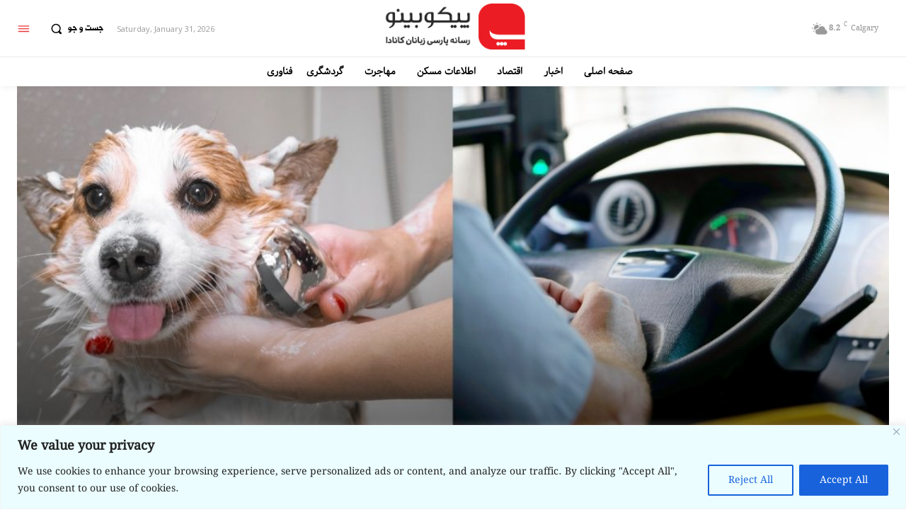

--- FILE ---
content_type: text/html; charset=utf-8
request_url: https://www.google.com/recaptcha/api2/anchor?ar=1&k=6Lcyx6YUAAAAAIU1YQzoquMZlRg6NentsZmRsA32&co=aHR0cHM6Ly93d3cucGljb2Jpbm8uY29tOjQ0Mw..&hl=en&v=N67nZn4AqZkNcbeMu4prBgzg&size=invisible&anchor-ms=20000&execute-ms=30000&cb=sdgu062h6lxs
body_size: 48552
content:
<!DOCTYPE HTML><html dir="ltr" lang="en"><head><meta http-equiv="Content-Type" content="text/html; charset=UTF-8">
<meta http-equiv="X-UA-Compatible" content="IE=edge">
<title>reCAPTCHA</title>
<style type="text/css">
/* cyrillic-ext */
@font-face {
  font-family: 'Roboto';
  font-style: normal;
  font-weight: 400;
  font-stretch: 100%;
  src: url(//fonts.gstatic.com/s/roboto/v48/KFO7CnqEu92Fr1ME7kSn66aGLdTylUAMa3GUBHMdazTgWw.woff2) format('woff2');
  unicode-range: U+0460-052F, U+1C80-1C8A, U+20B4, U+2DE0-2DFF, U+A640-A69F, U+FE2E-FE2F;
}
/* cyrillic */
@font-face {
  font-family: 'Roboto';
  font-style: normal;
  font-weight: 400;
  font-stretch: 100%;
  src: url(//fonts.gstatic.com/s/roboto/v48/KFO7CnqEu92Fr1ME7kSn66aGLdTylUAMa3iUBHMdazTgWw.woff2) format('woff2');
  unicode-range: U+0301, U+0400-045F, U+0490-0491, U+04B0-04B1, U+2116;
}
/* greek-ext */
@font-face {
  font-family: 'Roboto';
  font-style: normal;
  font-weight: 400;
  font-stretch: 100%;
  src: url(//fonts.gstatic.com/s/roboto/v48/KFO7CnqEu92Fr1ME7kSn66aGLdTylUAMa3CUBHMdazTgWw.woff2) format('woff2');
  unicode-range: U+1F00-1FFF;
}
/* greek */
@font-face {
  font-family: 'Roboto';
  font-style: normal;
  font-weight: 400;
  font-stretch: 100%;
  src: url(//fonts.gstatic.com/s/roboto/v48/KFO7CnqEu92Fr1ME7kSn66aGLdTylUAMa3-UBHMdazTgWw.woff2) format('woff2');
  unicode-range: U+0370-0377, U+037A-037F, U+0384-038A, U+038C, U+038E-03A1, U+03A3-03FF;
}
/* math */
@font-face {
  font-family: 'Roboto';
  font-style: normal;
  font-weight: 400;
  font-stretch: 100%;
  src: url(//fonts.gstatic.com/s/roboto/v48/KFO7CnqEu92Fr1ME7kSn66aGLdTylUAMawCUBHMdazTgWw.woff2) format('woff2');
  unicode-range: U+0302-0303, U+0305, U+0307-0308, U+0310, U+0312, U+0315, U+031A, U+0326-0327, U+032C, U+032F-0330, U+0332-0333, U+0338, U+033A, U+0346, U+034D, U+0391-03A1, U+03A3-03A9, U+03B1-03C9, U+03D1, U+03D5-03D6, U+03F0-03F1, U+03F4-03F5, U+2016-2017, U+2034-2038, U+203C, U+2040, U+2043, U+2047, U+2050, U+2057, U+205F, U+2070-2071, U+2074-208E, U+2090-209C, U+20D0-20DC, U+20E1, U+20E5-20EF, U+2100-2112, U+2114-2115, U+2117-2121, U+2123-214F, U+2190, U+2192, U+2194-21AE, U+21B0-21E5, U+21F1-21F2, U+21F4-2211, U+2213-2214, U+2216-22FF, U+2308-230B, U+2310, U+2319, U+231C-2321, U+2336-237A, U+237C, U+2395, U+239B-23B7, U+23D0, U+23DC-23E1, U+2474-2475, U+25AF, U+25B3, U+25B7, U+25BD, U+25C1, U+25CA, U+25CC, U+25FB, U+266D-266F, U+27C0-27FF, U+2900-2AFF, U+2B0E-2B11, U+2B30-2B4C, U+2BFE, U+3030, U+FF5B, U+FF5D, U+1D400-1D7FF, U+1EE00-1EEFF;
}
/* symbols */
@font-face {
  font-family: 'Roboto';
  font-style: normal;
  font-weight: 400;
  font-stretch: 100%;
  src: url(//fonts.gstatic.com/s/roboto/v48/KFO7CnqEu92Fr1ME7kSn66aGLdTylUAMaxKUBHMdazTgWw.woff2) format('woff2');
  unicode-range: U+0001-000C, U+000E-001F, U+007F-009F, U+20DD-20E0, U+20E2-20E4, U+2150-218F, U+2190, U+2192, U+2194-2199, U+21AF, U+21E6-21F0, U+21F3, U+2218-2219, U+2299, U+22C4-22C6, U+2300-243F, U+2440-244A, U+2460-24FF, U+25A0-27BF, U+2800-28FF, U+2921-2922, U+2981, U+29BF, U+29EB, U+2B00-2BFF, U+4DC0-4DFF, U+FFF9-FFFB, U+10140-1018E, U+10190-1019C, U+101A0, U+101D0-101FD, U+102E0-102FB, U+10E60-10E7E, U+1D2C0-1D2D3, U+1D2E0-1D37F, U+1F000-1F0FF, U+1F100-1F1AD, U+1F1E6-1F1FF, U+1F30D-1F30F, U+1F315, U+1F31C, U+1F31E, U+1F320-1F32C, U+1F336, U+1F378, U+1F37D, U+1F382, U+1F393-1F39F, U+1F3A7-1F3A8, U+1F3AC-1F3AF, U+1F3C2, U+1F3C4-1F3C6, U+1F3CA-1F3CE, U+1F3D4-1F3E0, U+1F3ED, U+1F3F1-1F3F3, U+1F3F5-1F3F7, U+1F408, U+1F415, U+1F41F, U+1F426, U+1F43F, U+1F441-1F442, U+1F444, U+1F446-1F449, U+1F44C-1F44E, U+1F453, U+1F46A, U+1F47D, U+1F4A3, U+1F4B0, U+1F4B3, U+1F4B9, U+1F4BB, U+1F4BF, U+1F4C8-1F4CB, U+1F4D6, U+1F4DA, U+1F4DF, U+1F4E3-1F4E6, U+1F4EA-1F4ED, U+1F4F7, U+1F4F9-1F4FB, U+1F4FD-1F4FE, U+1F503, U+1F507-1F50B, U+1F50D, U+1F512-1F513, U+1F53E-1F54A, U+1F54F-1F5FA, U+1F610, U+1F650-1F67F, U+1F687, U+1F68D, U+1F691, U+1F694, U+1F698, U+1F6AD, U+1F6B2, U+1F6B9-1F6BA, U+1F6BC, U+1F6C6-1F6CF, U+1F6D3-1F6D7, U+1F6E0-1F6EA, U+1F6F0-1F6F3, U+1F6F7-1F6FC, U+1F700-1F7FF, U+1F800-1F80B, U+1F810-1F847, U+1F850-1F859, U+1F860-1F887, U+1F890-1F8AD, U+1F8B0-1F8BB, U+1F8C0-1F8C1, U+1F900-1F90B, U+1F93B, U+1F946, U+1F984, U+1F996, U+1F9E9, U+1FA00-1FA6F, U+1FA70-1FA7C, U+1FA80-1FA89, U+1FA8F-1FAC6, U+1FACE-1FADC, U+1FADF-1FAE9, U+1FAF0-1FAF8, U+1FB00-1FBFF;
}
/* vietnamese */
@font-face {
  font-family: 'Roboto';
  font-style: normal;
  font-weight: 400;
  font-stretch: 100%;
  src: url(//fonts.gstatic.com/s/roboto/v48/KFO7CnqEu92Fr1ME7kSn66aGLdTylUAMa3OUBHMdazTgWw.woff2) format('woff2');
  unicode-range: U+0102-0103, U+0110-0111, U+0128-0129, U+0168-0169, U+01A0-01A1, U+01AF-01B0, U+0300-0301, U+0303-0304, U+0308-0309, U+0323, U+0329, U+1EA0-1EF9, U+20AB;
}
/* latin-ext */
@font-face {
  font-family: 'Roboto';
  font-style: normal;
  font-weight: 400;
  font-stretch: 100%;
  src: url(//fonts.gstatic.com/s/roboto/v48/KFO7CnqEu92Fr1ME7kSn66aGLdTylUAMa3KUBHMdazTgWw.woff2) format('woff2');
  unicode-range: U+0100-02BA, U+02BD-02C5, U+02C7-02CC, U+02CE-02D7, U+02DD-02FF, U+0304, U+0308, U+0329, U+1D00-1DBF, U+1E00-1E9F, U+1EF2-1EFF, U+2020, U+20A0-20AB, U+20AD-20C0, U+2113, U+2C60-2C7F, U+A720-A7FF;
}
/* latin */
@font-face {
  font-family: 'Roboto';
  font-style: normal;
  font-weight: 400;
  font-stretch: 100%;
  src: url(//fonts.gstatic.com/s/roboto/v48/KFO7CnqEu92Fr1ME7kSn66aGLdTylUAMa3yUBHMdazQ.woff2) format('woff2');
  unicode-range: U+0000-00FF, U+0131, U+0152-0153, U+02BB-02BC, U+02C6, U+02DA, U+02DC, U+0304, U+0308, U+0329, U+2000-206F, U+20AC, U+2122, U+2191, U+2193, U+2212, U+2215, U+FEFF, U+FFFD;
}
/* cyrillic-ext */
@font-face {
  font-family: 'Roboto';
  font-style: normal;
  font-weight: 500;
  font-stretch: 100%;
  src: url(//fonts.gstatic.com/s/roboto/v48/KFO7CnqEu92Fr1ME7kSn66aGLdTylUAMa3GUBHMdazTgWw.woff2) format('woff2');
  unicode-range: U+0460-052F, U+1C80-1C8A, U+20B4, U+2DE0-2DFF, U+A640-A69F, U+FE2E-FE2F;
}
/* cyrillic */
@font-face {
  font-family: 'Roboto';
  font-style: normal;
  font-weight: 500;
  font-stretch: 100%;
  src: url(//fonts.gstatic.com/s/roboto/v48/KFO7CnqEu92Fr1ME7kSn66aGLdTylUAMa3iUBHMdazTgWw.woff2) format('woff2');
  unicode-range: U+0301, U+0400-045F, U+0490-0491, U+04B0-04B1, U+2116;
}
/* greek-ext */
@font-face {
  font-family: 'Roboto';
  font-style: normal;
  font-weight: 500;
  font-stretch: 100%;
  src: url(//fonts.gstatic.com/s/roboto/v48/KFO7CnqEu92Fr1ME7kSn66aGLdTylUAMa3CUBHMdazTgWw.woff2) format('woff2');
  unicode-range: U+1F00-1FFF;
}
/* greek */
@font-face {
  font-family: 'Roboto';
  font-style: normal;
  font-weight: 500;
  font-stretch: 100%;
  src: url(//fonts.gstatic.com/s/roboto/v48/KFO7CnqEu92Fr1ME7kSn66aGLdTylUAMa3-UBHMdazTgWw.woff2) format('woff2');
  unicode-range: U+0370-0377, U+037A-037F, U+0384-038A, U+038C, U+038E-03A1, U+03A3-03FF;
}
/* math */
@font-face {
  font-family: 'Roboto';
  font-style: normal;
  font-weight: 500;
  font-stretch: 100%;
  src: url(//fonts.gstatic.com/s/roboto/v48/KFO7CnqEu92Fr1ME7kSn66aGLdTylUAMawCUBHMdazTgWw.woff2) format('woff2');
  unicode-range: U+0302-0303, U+0305, U+0307-0308, U+0310, U+0312, U+0315, U+031A, U+0326-0327, U+032C, U+032F-0330, U+0332-0333, U+0338, U+033A, U+0346, U+034D, U+0391-03A1, U+03A3-03A9, U+03B1-03C9, U+03D1, U+03D5-03D6, U+03F0-03F1, U+03F4-03F5, U+2016-2017, U+2034-2038, U+203C, U+2040, U+2043, U+2047, U+2050, U+2057, U+205F, U+2070-2071, U+2074-208E, U+2090-209C, U+20D0-20DC, U+20E1, U+20E5-20EF, U+2100-2112, U+2114-2115, U+2117-2121, U+2123-214F, U+2190, U+2192, U+2194-21AE, U+21B0-21E5, U+21F1-21F2, U+21F4-2211, U+2213-2214, U+2216-22FF, U+2308-230B, U+2310, U+2319, U+231C-2321, U+2336-237A, U+237C, U+2395, U+239B-23B7, U+23D0, U+23DC-23E1, U+2474-2475, U+25AF, U+25B3, U+25B7, U+25BD, U+25C1, U+25CA, U+25CC, U+25FB, U+266D-266F, U+27C0-27FF, U+2900-2AFF, U+2B0E-2B11, U+2B30-2B4C, U+2BFE, U+3030, U+FF5B, U+FF5D, U+1D400-1D7FF, U+1EE00-1EEFF;
}
/* symbols */
@font-face {
  font-family: 'Roboto';
  font-style: normal;
  font-weight: 500;
  font-stretch: 100%;
  src: url(//fonts.gstatic.com/s/roboto/v48/KFO7CnqEu92Fr1ME7kSn66aGLdTylUAMaxKUBHMdazTgWw.woff2) format('woff2');
  unicode-range: U+0001-000C, U+000E-001F, U+007F-009F, U+20DD-20E0, U+20E2-20E4, U+2150-218F, U+2190, U+2192, U+2194-2199, U+21AF, U+21E6-21F0, U+21F3, U+2218-2219, U+2299, U+22C4-22C6, U+2300-243F, U+2440-244A, U+2460-24FF, U+25A0-27BF, U+2800-28FF, U+2921-2922, U+2981, U+29BF, U+29EB, U+2B00-2BFF, U+4DC0-4DFF, U+FFF9-FFFB, U+10140-1018E, U+10190-1019C, U+101A0, U+101D0-101FD, U+102E0-102FB, U+10E60-10E7E, U+1D2C0-1D2D3, U+1D2E0-1D37F, U+1F000-1F0FF, U+1F100-1F1AD, U+1F1E6-1F1FF, U+1F30D-1F30F, U+1F315, U+1F31C, U+1F31E, U+1F320-1F32C, U+1F336, U+1F378, U+1F37D, U+1F382, U+1F393-1F39F, U+1F3A7-1F3A8, U+1F3AC-1F3AF, U+1F3C2, U+1F3C4-1F3C6, U+1F3CA-1F3CE, U+1F3D4-1F3E0, U+1F3ED, U+1F3F1-1F3F3, U+1F3F5-1F3F7, U+1F408, U+1F415, U+1F41F, U+1F426, U+1F43F, U+1F441-1F442, U+1F444, U+1F446-1F449, U+1F44C-1F44E, U+1F453, U+1F46A, U+1F47D, U+1F4A3, U+1F4B0, U+1F4B3, U+1F4B9, U+1F4BB, U+1F4BF, U+1F4C8-1F4CB, U+1F4D6, U+1F4DA, U+1F4DF, U+1F4E3-1F4E6, U+1F4EA-1F4ED, U+1F4F7, U+1F4F9-1F4FB, U+1F4FD-1F4FE, U+1F503, U+1F507-1F50B, U+1F50D, U+1F512-1F513, U+1F53E-1F54A, U+1F54F-1F5FA, U+1F610, U+1F650-1F67F, U+1F687, U+1F68D, U+1F691, U+1F694, U+1F698, U+1F6AD, U+1F6B2, U+1F6B9-1F6BA, U+1F6BC, U+1F6C6-1F6CF, U+1F6D3-1F6D7, U+1F6E0-1F6EA, U+1F6F0-1F6F3, U+1F6F7-1F6FC, U+1F700-1F7FF, U+1F800-1F80B, U+1F810-1F847, U+1F850-1F859, U+1F860-1F887, U+1F890-1F8AD, U+1F8B0-1F8BB, U+1F8C0-1F8C1, U+1F900-1F90B, U+1F93B, U+1F946, U+1F984, U+1F996, U+1F9E9, U+1FA00-1FA6F, U+1FA70-1FA7C, U+1FA80-1FA89, U+1FA8F-1FAC6, U+1FACE-1FADC, U+1FADF-1FAE9, U+1FAF0-1FAF8, U+1FB00-1FBFF;
}
/* vietnamese */
@font-face {
  font-family: 'Roboto';
  font-style: normal;
  font-weight: 500;
  font-stretch: 100%;
  src: url(//fonts.gstatic.com/s/roboto/v48/KFO7CnqEu92Fr1ME7kSn66aGLdTylUAMa3OUBHMdazTgWw.woff2) format('woff2');
  unicode-range: U+0102-0103, U+0110-0111, U+0128-0129, U+0168-0169, U+01A0-01A1, U+01AF-01B0, U+0300-0301, U+0303-0304, U+0308-0309, U+0323, U+0329, U+1EA0-1EF9, U+20AB;
}
/* latin-ext */
@font-face {
  font-family: 'Roboto';
  font-style: normal;
  font-weight: 500;
  font-stretch: 100%;
  src: url(//fonts.gstatic.com/s/roboto/v48/KFO7CnqEu92Fr1ME7kSn66aGLdTylUAMa3KUBHMdazTgWw.woff2) format('woff2');
  unicode-range: U+0100-02BA, U+02BD-02C5, U+02C7-02CC, U+02CE-02D7, U+02DD-02FF, U+0304, U+0308, U+0329, U+1D00-1DBF, U+1E00-1E9F, U+1EF2-1EFF, U+2020, U+20A0-20AB, U+20AD-20C0, U+2113, U+2C60-2C7F, U+A720-A7FF;
}
/* latin */
@font-face {
  font-family: 'Roboto';
  font-style: normal;
  font-weight: 500;
  font-stretch: 100%;
  src: url(//fonts.gstatic.com/s/roboto/v48/KFO7CnqEu92Fr1ME7kSn66aGLdTylUAMa3yUBHMdazQ.woff2) format('woff2');
  unicode-range: U+0000-00FF, U+0131, U+0152-0153, U+02BB-02BC, U+02C6, U+02DA, U+02DC, U+0304, U+0308, U+0329, U+2000-206F, U+20AC, U+2122, U+2191, U+2193, U+2212, U+2215, U+FEFF, U+FFFD;
}
/* cyrillic-ext */
@font-face {
  font-family: 'Roboto';
  font-style: normal;
  font-weight: 900;
  font-stretch: 100%;
  src: url(//fonts.gstatic.com/s/roboto/v48/KFO7CnqEu92Fr1ME7kSn66aGLdTylUAMa3GUBHMdazTgWw.woff2) format('woff2');
  unicode-range: U+0460-052F, U+1C80-1C8A, U+20B4, U+2DE0-2DFF, U+A640-A69F, U+FE2E-FE2F;
}
/* cyrillic */
@font-face {
  font-family: 'Roboto';
  font-style: normal;
  font-weight: 900;
  font-stretch: 100%;
  src: url(//fonts.gstatic.com/s/roboto/v48/KFO7CnqEu92Fr1ME7kSn66aGLdTylUAMa3iUBHMdazTgWw.woff2) format('woff2');
  unicode-range: U+0301, U+0400-045F, U+0490-0491, U+04B0-04B1, U+2116;
}
/* greek-ext */
@font-face {
  font-family: 'Roboto';
  font-style: normal;
  font-weight: 900;
  font-stretch: 100%;
  src: url(//fonts.gstatic.com/s/roboto/v48/KFO7CnqEu92Fr1ME7kSn66aGLdTylUAMa3CUBHMdazTgWw.woff2) format('woff2');
  unicode-range: U+1F00-1FFF;
}
/* greek */
@font-face {
  font-family: 'Roboto';
  font-style: normal;
  font-weight: 900;
  font-stretch: 100%;
  src: url(//fonts.gstatic.com/s/roboto/v48/KFO7CnqEu92Fr1ME7kSn66aGLdTylUAMa3-UBHMdazTgWw.woff2) format('woff2');
  unicode-range: U+0370-0377, U+037A-037F, U+0384-038A, U+038C, U+038E-03A1, U+03A3-03FF;
}
/* math */
@font-face {
  font-family: 'Roboto';
  font-style: normal;
  font-weight: 900;
  font-stretch: 100%;
  src: url(//fonts.gstatic.com/s/roboto/v48/KFO7CnqEu92Fr1ME7kSn66aGLdTylUAMawCUBHMdazTgWw.woff2) format('woff2');
  unicode-range: U+0302-0303, U+0305, U+0307-0308, U+0310, U+0312, U+0315, U+031A, U+0326-0327, U+032C, U+032F-0330, U+0332-0333, U+0338, U+033A, U+0346, U+034D, U+0391-03A1, U+03A3-03A9, U+03B1-03C9, U+03D1, U+03D5-03D6, U+03F0-03F1, U+03F4-03F5, U+2016-2017, U+2034-2038, U+203C, U+2040, U+2043, U+2047, U+2050, U+2057, U+205F, U+2070-2071, U+2074-208E, U+2090-209C, U+20D0-20DC, U+20E1, U+20E5-20EF, U+2100-2112, U+2114-2115, U+2117-2121, U+2123-214F, U+2190, U+2192, U+2194-21AE, U+21B0-21E5, U+21F1-21F2, U+21F4-2211, U+2213-2214, U+2216-22FF, U+2308-230B, U+2310, U+2319, U+231C-2321, U+2336-237A, U+237C, U+2395, U+239B-23B7, U+23D0, U+23DC-23E1, U+2474-2475, U+25AF, U+25B3, U+25B7, U+25BD, U+25C1, U+25CA, U+25CC, U+25FB, U+266D-266F, U+27C0-27FF, U+2900-2AFF, U+2B0E-2B11, U+2B30-2B4C, U+2BFE, U+3030, U+FF5B, U+FF5D, U+1D400-1D7FF, U+1EE00-1EEFF;
}
/* symbols */
@font-face {
  font-family: 'Roboto';
  font-style: normal;
  font-weight: 900;
  font-stretch: 100%;
  src: url(//fonts.gstatic.com/s/roboto/v48/KFO7CnqEu92Fr1ME7kSn66aGLdTylUAMaxKUBHMdazTgWw.woff2) format('woff2');
  unicode-range: U+0001-000C, U+000E-001F, U+007F-009F, U+20DD-20E0, U+20E2-20E4, U+2150-218F, U+2190, U+2192, U+2194-2199, U+21AF, U+21E6-21F0, U+21F3, U+2218-2219, U+2299, U+22C4-22C6, U+2300-243F, U+2440-244A, U+2460-24FF, U+25A0-27BF, U+2800-28FF, U+2921-2922, U+2981, U+29BF, U+29EB, U+2B00-2BFF, U+4DC0-4DFF, U+FFF9-FFFB, U+10140-1018E, U+10190-1019C, U+101A0, U+101D0-101FD, U+102E0-102FB, U+10E60-10E7E, U+1D2C0-1D2D3, U+1D2E0-1D37F, U+1F000-1F0FF, U+1F100-1F1AD, U+1F1E6-1F1FF, U+1F30D-1F30F, U+1F315, U+1F31C, U+1F31E, U+1F320-1F32C, U+1F336, U+1F378, U+1F37D, U+1F382, U+1F393-1F39F, U+1F3A7-1F3A8, U+1F3AC-1F3AF, U+1F3C2, U+1F3C4-1F3C6, U+1F3CA-1F3CE, U+1F3D4-1F3E0, U+1F3ED, U+1F3F1-1F3F3, U+1F3F5-1F3F7, U+1F408, U+1F415, U+1F41F, U+1F426, U+1F43F, U+1F441-1F442, U+1F444, U+1F446-1F449, U+1F44C-1F44E, U+1F453, U+1F46A, U+1F47D, U+1F4A3, U+1F4B0, U+1F4B3, U+1F4B9, U+1F4BB, U+1F4BF, U+1F4C8-1F4CB, U+1F4D6, U+1F4DA, U+1F4DF, U+1F4E3-1F4E6, U+1F4EA-1F4ED, U+1F4F7, U+1F4F9-1F4FB, U+1F4FD-1F4FE, U+1F503, U+1F507-1F50B, U+1F50D, U+1F512-1F513, U+1F53E-1F54A, U+1F54F-1F5FA, U+1F610, U+1F650-1F67F, U+1F687, U+1F68D, U+1F691, U+1F694, U+1F698, U+1F6AD, U+1F6B2, U+1F6B9-1F6BA, U+1F6BC, U+1F6C6-1F6CF, U+1F6D3-1F6D7, U+1F6E0-1F6EA, U+1F6F0-1F6F3, U+1F6F7-1F6FC, U+1F700-1F7FF, U+1F800-1F80B, U+1F810-1F847, U+1F850-1F859, U+1F860-1F887, U+1F890-1F8AD, U+1F8B0-1F8BB, U+1F8C0-1F8C1, U+1F900-1F90B, U+1F93B, U+1F946, U+1F984, U+1F996, U+1F9E9, U+1FA00-1FA6F, U+1FA70-1FA7C, U+1FA80-1FA89, U+1FA8F-1FAC6, U+1FACE-1FADC, U+1FADF-1FAE9, U+1FAF0-1FAF8, U+1FB00-1FBFF;
}
/* vietnamese */
@font-face {
  font-family: 'Roboto';
  font-style: normal;
  font-weight: 900;
  font-stretch: 100%;
  src: url(//fonts.gstatic.com/s/roboto/v48/KFO7CnqEu92Fr1ME7kSn66aGLdTylUAMa3OUBHMdazTgWw.woff2) format('woff2');
  unicode-range: U+0102-0103, U+0110-0111, U+0128-0129, U+0168-0169, U+01A0-01A1, U+01AF-01B0, U+0300-0301, U+0303-0304, U+0308-0309, U+0323, U+0329, U+1EA0-1EF9, U+20AB;
}
/* latin-ext */
@font-face {
  font-family: 'Roboto';
  font-style: normal;
  font-weight: 900;
  font-stretch: 100%;
  src: url(//fonts.gstatic.com/s/roboto/v48/KFO7CnqEu92Fr1ME7kSn66aGLdTylUAMa3KUBHMdazTgWw.woff2) format('woff2');
  unicode-range: U+0100-02BA, U+02BD-02C5, U+02C7-02CC, U+02CE-02D7, U+02DD-02FF, U+0304, U+0308, U+0329, U+1D00-1DBF, U+1E00-1E9F, U+1EF2-1EFF, U+2020, U+20A0-20AB, U+20AD-20C0, U+2113, U+2C60-2C7F, U+A720-A7FF;
}
/* latin */
@font-face {
  font-family: 'Roboto';
  font-style: normal;
  font-weight: 900;
  font-stretch: 100%;
  src: url(//fonts.gstatic.com/s/roboto/v48/KFO7CnqEu92Fr1ME7kSn66aGLdTylUAMa3yUBHMdazQ.woff2) format('woff2');
  unicode-range: U+0000-00FF, U+0131, U+0152-0153, U+02BB-02BC, U+02C6, U+02DA, U+02DC, U+0304, U+0308, U+0329, U+2000-206F, U+20AC, U+2122, U+2191, U+2193, U+2212, U+2215, U+FEFF, U+FFFD;
}

</style>
<link rel="stylesheet" type="text/css" href="https://www.gstatic.com/recaptcha/releases/N67nZn4AqZkNcbeMu4prBgzg/styles__ltr.css">
<script nonce="lkGCGW5T-OqXPjPQLfPq9w" type="text/javascript">window['__recaptcha_api'] = 'https://www.google.com/recaptcha/api2/';</script>
<script type="text/javascript" src="https://www.gstatic.com/recaptcha/releases/N67nZn4AqZkNcbeMu4prBgzg/recaptcha__en.js" nonce="lkGCGW5T-OqXPjPQLfPq9w">
      
    </script></head>
<body><div id="rc-anchor-alert" class="rc-anchor-alert"></div>
<input type="hidden" id="recaptcha-token" value="[base64]">
<script type="text/javascript" nonce="lkGCGW5T-OqXPjPQLfPq9w">
      recaptcha.anchor.Main.init("[\x22ainput\x22,[\x22bgdata\x22,\x22\x22,\[base64]/[base64]/[base64]/bmV3IHJbeF0oY1swXSk6RT09Mj9uZXcgclt4XShjWzBdLGNbMV0pOkU9PTM/bmV3IHJbeF0oY1swXSxjWzFdLGNbMl0pOkU9PTQ/[base64]/[base64]/[base64]/[base64]/[base64]/[base64]/[base64]/[base64]\x22,\[base64]\x22,\[base64]/[base64]/CnAFAOknDssKMwpLDjWbDosOVPAnDk8OCCn5Rw4Vvw4TDocKcSVLCssOnPhEeUcKpFRPDkBPDqMO0H0bCti06M8KRwr3CiMKedMOSw4/CkxZTwrNWwqd3HSjCmMO5I8KkwptNMHN0LztECMKdCCpDTC/DmilJEhl/wpTCvSTCpsKAw5zDo8OKw44NBB/ClsKSw6ApWjPDp8ONQhlQwp4YdF1VKsO5w7PDpcKXw5Fww40zTRrCokBcJ8KSw7NUQMKGw6QQwpRhcMKewpYHDQ8Hw7t+ZsKEw6B6wp/ChcKGPF7CmcK0WisGw6ciw61jWTPCvMOdGkPDuTg8CDwXUhIYwoFGWjTDjBPDqcKhBzh3BMKVPMKSwrVDYBbDgEvCgGI/w6UvUHLDv8O/woTDrgvDv8OKccOqw5c9GjZVKh3DsAdCwrfDq8OuGzfDj8KPLAR0B8OAw7HDoMKiw6/CiCjChcOeJ27ClsK8w4wowqHCnh3CusOQM8Opw7ASO2E9wrHChRhoVwHDgD8RUhAaw7AZw6XDk8Odw7UEIgcjORcOwo7DjWLCrno6EMKrECTDvMOncATDhzbCt8KzaiFURMKuw5/DhGkfw5PCnsO4XsOyw5XCjcO/w7Niw7DDh8K9QhPCl2xwwrXDiMOhw4swUQzDk8OqIcOEw54DTsOdwr/[base64]/CnzheYsOgwqxNF1thRmnCkUAxRcKLw7lhwr4EfFDCrEnCl1cRw4hmw5TDn8OowqzDh8OoLXpBw45ITsKsUmAnFSvCo0x6RRV9wpwDVxpvbmh+bXRjLAo6w5g2MF3Cg8OOccKxw6fDtwPDkMOWNcOeUElgwp7Ds8KRaRoMwoMqNMKiw4/CqRPDusKhWS3Ci8K3w5DDosOnw68uw4fCp8O2ZXESw7TCo1zCrDPCilsnYhYkZC0awr/Cu8OAwoYLw4LChsOkdVXDhMOMQAnCvw3DpBbCrX1aw4UFwrHClxRhwpnDsCAZKE/CqSkSZkjDhRsHw47Cv8OOHcODw5jDqMKZLsKYf8K/[base64]/[base64]/[base64]/DjMKjSQ84wo/CgVYQw5zCkw10a2zDu8KGw5kNwp/DkMOjwoJ9w5MDAMO4woXCnxPDgsOvw7vClsO0wrVgw7ANBiTDlxd+w5B/w5Z0AQTCsgYKKcOaYT8zUQXDm8K2wrvCuyDCkcOUw7t6J8KqIsKRwpcWw7TDnMKpYsKQwrgjw4wHw5BUfGHDkARKwosVw7AwwrbDkcO1LsO/woTDqTo5w6YgQsOnclfCsDtzw48UDW5sw7rCilNrXsKpNcKMVsKBNMKhTG3CgwzDgcOgHcKrJArCt0PDlcKvHsOGw7dMVMKJU8KWw5HCh8O/wooKYsOPwqbDuBXCncO/woLCjcOpIxQBMwHDjUPDoS0GBsKKGQXDrMKEw5kqHDotwpjDt8KuWjjClFdYwq/CvkleUsKYKMOAw4Jowq5TUiY3wpLChG/[base64]/w4Juw4PDqXDCiMKxN00UwpYbw7/DnsKQwpfDlsK6wqtxwrXDlcKmw4PDkMKNwpjDpwLDl2RlDQ0XwqfDt8Ouw6o9blgjUgfDmyAbP8KBw548w4DDr8KNw6bDo8Ohw6A2wpQjHsKnw5I6wpJUfsOsw5bDgCTCjMOiw4/CtcOyAMOaL8Oiwrd5fcOCA8KRDHDCi8KAwrbDgGnCrMONwoYfwoDDvsKdworChyltwqHDjcKaHMOQQsKsPsKcG8KmwrNqwpjCmcKcw57CosOHw4bDusOqdsK8w5Eiw5F2IMK4w4MUwqjDhy8qRwUpw71GwqVuBD55WcOyw4DCiMO+w6/ClwDCnAllcsKFYMO+FMKpw4PDgsOkDjLCol0IM2rCucKxKMOKBz1YTMO1Rl3Ds8OgWMKmwobCk8KxLsOCw7LCulTCk3PDq1zCrsOMwpTDjsOlZjFNGHRNAiTCp8OOw6bCgMK7wo7DjcO5eMKxGQ9kLWMUwqF6YMOjIUDDiMKfwoZ2w5nChlVEwq/CiMKAwpfDjgvDk8Omw6HDhcKvwr1owqtvMcOFwrrDksKmI8ONHcOYwpfChMOWFFLDtzLDl0rCusKPwrogJgAdGsOhwqdsc8K5woHDnMOgSDDDtcOZecOewrzCqsK6c8KkcxweRjTCp8O1Q8K4Q1J/w6vCqx86BcOzCStIw4/DicOIaVLCusK1w5hNFMKJKMOLwrFVw7xPecOawoM/LQBgQSZ1cnXCjMKxSMKsdV7DksKGPcKbYiMzw4TClcOBRsOccSDDtcOFwoFmDsK9w4h2w4AiVzBGHcObJkDCjQzDqcObLsO9ChbCu8K2woJgwpw/wo/Dm8ODwqfDo2wXwpEEwoIKScKHHsOraDIyBcKgwrvCgCdqT3zDvsK1SDhmFsKsVRsvw6tgVkTDscKiA8KZQQvDjHLCg1AuFcO0wpIBSykQJhjDnsOaByDClcOsw6VHAcKKw5HDgcKMbsKXUsOOwrPDp8KDw4/DqUtnwqDCh8OWd8KtW8KEO8KFeGXCi0nCqMOWG8OtIj8Zwr5+w6nCp2XDvm5PWMK3GEPCglMbwr81A1/CuyjCqlXCvETDtsOBw5fDisOnwpPCvS3DnWzDksO0wqldD8KTw50uw6/Cg01Kw55LCy7DtnvDh8KMwqFxDHnDshbDmsKAREHDvlUWAG0jwq8gJsKBw4LCr8OrZcKCJxFyWiwiwrNlw77CncOFKEtpXMKUw5wQw64AfWsUA1bDv8KJelQ6XD3DqsO4w6/DslPCgsOfdAVFBxfDksO6LTvCjsOSw5TDjyjDowYWUsKQw6xkw47DpgImwo3DiUl3FsOkw49mw6BGw7dmEMKlbsKcLsKyY8K2woYIwr4nw5MNAsOgesO+V8O/w7rClMOzwr/DujwKwr7DrF8mCcKzfMKwXsKkDMOFCm1zdcKLw6LDqMOmw5fCtcKGemhmLMKIQVcJwr/DtMKBwoPCmcKuKcOQDw14Vhc1UU5AccOif8KNwr/[base64]/[base64]/dMOLbVsXJsOawoVNw505w43ChhfDhxk7w5IJaQfCmMKmw6jCsMKqw50GNRcEw6czwrfDpsO5wpN4wpNhw5PCmh0XwrN1woxGwooOw4pewrjCpMKjGHfDoiVywqwvKQI7wrbDmMO8BMOyD3jDuMOLWsKDwrjDlsOiEsKuw5bCrMO/wrMiw7cjNMK8w6Y8wrZFPn1bKVouHMKfSEXDv8KZWcO+csK4w4FYw6t9aDMvRsO/w5TDkT0rHsKHw6fCj8KYwqDCgANtwrPCkWpXwqI4w7Jgw7bDhsOfw681UsKeEVE1eELCl3BvwpBLPnpqw5vDjsKow5DCvl0Zw6zDnsOGBXfCnMO1w6vCusK6wovCsyXCocKPdsOAScKZwofCqcKmw7/[base64]/[base64]/CoMK9FBzCgcO1JldFwpUhURpIwqIBcVjDnC7DpGU/aMO7WMKUw7fDgEXDqsOxw4jDilvDinbDsVnCo8K0w5ZzwrwDAkMxOcKUwovCgiDCoMORwo3CnzhVL0xdSWTDjUBRw4TDkiB4w5lEeFTCoMKYw6HDncOGbXHCvknCssKYCsO4PUd3wqLCs8OLw5/CgXkpXsOyMMOxw4bCkWDCmCvDi17CoifCswNLEsKnEQVhaRgLw4lEP8OXwrQUT8KtMB4aKDHDpQLChMOhJEPColAsZ8K0MjDDhsODMkrDjsOWSMOaHAsnw7XDjsOFYT3CkMOlbk/DuWo/woFtwoFjwrwmwoM2wo0PeXfDsV3DmsOWCwkJOlrCmMKFwrkqFwbCqcODRCDCtSvDscKBNMKxDcKNAcOLw4trwqbDmmbCnE/DrxAFw6XCoMKLXR5kw7B+ecOVa8Ojw6F7A8OEZGRHazBmwqcIBVjCoCTCpMOjWUPDo8OdwqjDhsKcMD4IwqfDj8OHw5LCsgbCqC4mWx1lDcKBAcOFD8OkWcKzwpsswqnCkMOuKsKOegLDszYDwqg/[base64]/CnWVqw4HCosOVw619dzUQI8OpwoDDgsOSU8Kzw5kLwpYpYMOpwoEIS8KVMUw+MjBEwo/Ct8Onwq7CtcOPCTcHwpIIUsK6RAjCgE3CusKVwpEPEG06wpM/w5l3C8K7AsODw7NhViNmUxvDjsOJXsOgI8K2CsOUw5kjw7NPwpfCvMKZw5oqfVDCq8KZw709A0rCuMOZw7LCjsKow6Q6w6VeeFnDpRLCmjDCisOew5fCuiQvTcKRwovDj3ZaLR/[base64]/CiEnClDDDiMOhOHTDkCvCgTNLw74tRz/DhMOPwpMiHsOmw5nDk1DClEHCgVtTRsOOVMOJdMOIGQoqHj9gw6cpwo7DhCowB8O4wqHDtsKiwrhKSMOCFcKVw64ew784DsKaw7nDglXDvn7CrcKHWgXCi8OOG8OiwoTCgFQ2IXfDjyjDpsOtw4xNOcOSKsK/woFhw45zQUzDrcOUYsKCCi98w77DhnJhw7l2cGzCmR5Uw799wpNZw5sTahzCqjDDr8Obw5XCu8Olw4rCrV/CicONwrpFw51Nw5kuZ8KeesOIf8K+bT7CrMOlw4vDiSfCnMO8wp0Ww6LCg1zDvMKSwo7DncOdwrjCmsOABcK2CMKCYEg7wo8vw6t1ElnCvVPCn0LCosOpw5wkZcO+UVAiwo8GCsOaLgAIw6TCqcKZw6vCtMKDw54AX8K/w6XCkTvDjsOXAcKwMDbCpsOrcT3CssKvw4pCwrXCvsOAwp8DGhzCk8KIYhQaw7/ClQRsw5TDsy0GVEs6wpZKwq5sN8OJQW/CqxXDo8OCwpLCii8Xw7/DocKjw7/CssOFWsOuQ3DCt8OKwp/CpcOqw7NmwoDDkgkscE1zw6PCp8KSEgUnLMKWwqdOflbDs8OePmvDt3FBwrBswrlcw48VNA4ww7jDm8KPQiLCoD8+wrjDoBx9SsKWwqbCh8Kvw7FXw4VtYcOKKG/CuxvDjU9lMcKPwrUIw7/[base64]/Di2TCvsOMVcONw4DCrsKUwrnCisOwwrElUUI5FzYLH1ItY8Oqwo/CpCnDqVQkwrVLw7bDnMKXw5QFw7PCrcKhcwpfw6gNdcKpfCLDvcKhLMK0aS9qw5TDgT3DvsKgQ2g2H8OTw7TDkhgAwofDpcOTw4FYw4rCkSpcL8KcZsOGJGzDpsKweXtEwp82Y8O3RWfDmWEwwpMLwqlzwq12RUbCkh7Cj1nDhw/DtkjDo8OmIyBrdjcgwofDt2Q4w5DCtcOAw5obwq7CucOqOl8QwrBDwrVXdsORJHzCk0zDtMK/VFpNEUrDvcK3YhHCiXsEw5gkw6QfFiowJ3/Cg8KpeErCisK7TMOrSsO3wq5fVcOZVnxZw4/CsnbDiC1dw6YBUFtOw61vw5vDuWvDqWw+Akgow4vDocKxwrIqw4Y4bMKGwrl6w4/CmMOWwqjChRDDmMOLwrXCr0QyaR3Cs8OGwqRaTMKtwr9hw4PCtXdVw4VMXWdEN8OGwq5ewoDCpMK7w5tua8KHIMOVdMO0EXFAwpM/w4/CicOxw5DCkETCuGRKY0Rpw53Cuyc7w5lRNcKpwqZaZsO2GURCbmd2cMK2w77CohknHsKTwoJBTMOyAcK+wojCgFl3w6zDrcK4wolgwo45X8KVw4/Chk7CncOKworDkMO6AcK5fjDCmgDCvgvClsKew5vCs8OMw4tqwpgqwqLDqWzDp8Ktwo7Clg3Dh8O9Jh06wok3w4l1e8KcwpQyesK/[base64]/Do8Kbwr/Dvmk1woIHw43CkcOuB8KkwrfCqXoQMxE3ZsK9wrxqYnMpw4J1X8KWwqvCkMOaBC3DscO7QcKYc8KYBA8MworCqcKWWn3Cl8KBDh3CnsKwS8KFwpAETGPCmMK7wqrDkcOYRMKXw4oWw7R5IlQ1MU0Ww5XCvcONHm9pO8Kpw7XDnMKww71Vwo/DikAxEsK2w4V6GRrCr8KQw6jDi2nDsF3Dg8KCw5xaXwVXw4AYw6zDlcK3w5ZVwrfDoiA+w47Ck8ORIGlkwqprw48hw7wxwocNBMO2w59GamkeMXTDrE4SBwQ/[base64]/[base64]/Dugd4fADDlMOAMcOzwqo8TcK4MMKNRMKewpI4Szk5XTHCqMKzw54awrrCo8KQwq5/[base64]/Do0F0w5vChSLDtsK9Kydbw7bCoHVNwp3Chl9Zb1fDnxrCjjjCkMOSwoLDg8OmLFvDqALCl8OdHwtlw63CrklAwp0AQMKYCsOOS0tYwoEZIcKQMlwQw7MKwpzDn8KmPMO2IB7DoBLDiknCskTCgsO/w6vDpMOWw7tAFcObLAJHaBUnLQbCqG3CrAPCslrDulAFOMK4MsKDwojDmAXDv17DpsKFSDDDrsKyBcOvw43DhMO6fsO+E8K0w6U+MW8Bw6LDuFzDr8Kcw5DCkG7CuFnDrQFnw6rCk8OTwqASPsKgw5/[base64]/[base64]/DlWwdAlJ8w7JhNkJ/wosSDsO0bsKNwoPDqEfCt8KCwp/Do8KwwqwnSS3CrRhFwoIoBsO1wojCk0t7HEbCh8K3MsO1JCgZw4XClXPCskxcwo8Gw6PCl8O3UyxrBV9LSsO7BMKmesK1wprCmMKHwr5EwrUdfUrCmcOKBhQCwpjDqMOTF3caRMKmBi/[base64]/ChkbDljw8EsOjwr3DtcOpYRvCgsKXeBXCtsOGUR7CicO/a3zCs0MMGcKdR8Ohwp/CqMK8wonCtFbDn8KIwoNJXcKlwohzwpvCtXrCtx/DrsKRAwPCsTTCj8O/AFTDtMOjwrPCnRhPKMOrJy/ClsKNR8KOQ8Kzw5M8wrpxwqPCl8K0worClMKPwr0jwprCpMOowrHDtDfDoVlzCQBnQQ91w5VyHMOjwppcwqjDv3sTLVfCjVZXw5oZwpQ4w7nDmzLCtEAYw7TCqEkXwqjDpgnDj0N8wq9rw4QDw6ESZFDCnMKoe8O/wpfCtsOCwptewqpQYBUOVDpAdlLCiz0he8KLw5jCsQkJNy/[base64]/Ck0hMXBkiwrDChsKhTMKKw4nCpmRMw7YsDTHCi8OLAcOqbMKxTsKWw5fCoENtw5LCjsOtwrhgwozCh2PCtcK6fsOTwrttw7LCnXfDhm5qGjXCosKPw7B2YnnCjl3CksKvQVfDlwtLOTzDvH3Dk8OHw5dkRHdfU8O8w7nCjjJXwrzCrcKgwqkkwr8nw5cGwrlhFsOcwp/DicORw4MBSShDQMOPbmrCjsOhCsK0w4ozw5Ijw7tXYXYSwqfCs8Okw7PDqXIAw7F6woVRw6Ezw4LDqUTDvy/DncKRERPCisOlI3vCu8KLbE7Dh8OUMyJoWlpcwprDhyUSwrYvw4hSw7gIwqNBZzjDl0ZRCMKew5fCqsORPcKsVhHCoVdow5x9wozCiMOVMF0GwonCncK6YFbCgsKQw6TCh0bDs8Knwqc+OcONw4NrfQLDjMOKwoHDmGHDiAnDvcORXV7CucKEAF3CvcKlw4Z/wrnCqy9wwpLCnHLDh2DDssO+w7zDoWwDw7nDh8KZwqrDgFDCksKyw6/DoMOxcMKzMg0MEcOGRlEGP10mw6Jaw77Ds1nCv3jDm8KRNyPDoTLCvsObFcKtwr7Ck8Obw5Zdw4bDiFTChmIIGWsgwqLDrxrDpsK+w6fCuMKVK8OVw5MmZw5ywqN1BU1rU2VbAsKtMUzCpcOKbiwuw5MVwpHDmcOODsKwVWXCgXEUwrARaE/DrXUBesKJwq/DrHLDiWokVMKoUAR3w5TDlEANwoQWSMOpwrbCosOlJMOcw6HCinbDunByw4xHwrLDssOXwp1qBsKCw7zDt8K/w404FcK0VcOkIGnCjz/CsMKqw5VFa8OkHcKZw6ojK8Kpw5/CrHc2w4fDtAbDhyM2UDxZwr5weMKaw53DvVDDi8KAwq3DiS4gXsOFe8KRPVzDmwnCjDA1VSXDvlxbEMOcESLDlMOdwp94TlfCgk7DmDDChsOcBMKEfMKpw4PDrsO/wqYHUmF7wrnDqsOOJMOdcz0vw4E1w5fDuzIGw43CucKZwoHCgsOQw6RNKHhEQMOQc8KhwovCkMKLLEvDmMKgw7Fcc8KIwo0Gw68zw6LDuMOfa8Oqej5icMO1cV7CmcK0FE1Dwq4vwoZiVsO1YcK4ODZKw4JDw7vCscOEOybDisK0w6fDrHU/[base64]/Znl2wrPDrBfCkMKhwqpPcX4dZ0wpwrvDssKrwpTCmsOnCWnDr0gya8OQw4RSTcKDw6zDuBwqw4rDqcKUQQ4AwrIUUsOnG8OBwrtRPG7DjX0GRcOkHgbCr8OzHcKPbl/[base64]/acOxQcOPDEtHwonDj8O+w5vCl8KtSmvCjcK0w5Eow4rDskRtFsKWwrp/WzTDvMOmD8OVJVfCmUsxTGRWZsKFe8Oew7MqT8O6wpDCnhJPw73Co8Kfw5DChMKOwqXCj8KxN8OGacO3w7lrXMKqw4RLBsO/[base64]/DhTCu8OmGcODwpzDt2tDe2rDu8OZPkfCv1A7w4XDjMKNUm/Ds8Kcwpo4wooxIMOrIsKhJEbCllDDlyItw6oDeSzCv8OOw5nCvsOtw7/Cn8OGw4AzwqdQwoHCvMKFwpjCgcO/wrwFw5rCnUjCuGh9wojDt8KAw7DDocOTwqvDgMO3K2rClMOuZk0VMcKLCsKsJSHCucKIwrNjwozCp8KZwqvDjgZvU8KMBsKmwpfCrMKjbi7CvwJYw5bDuMK/w7bDsMKMwpAow6sGwrzDvsOTw6rDj8KeF8KqRybDvMKnDsKqcErDhMKwPHXCuMOmRUTCsMKqWMOmRsOPwr8Hw7VJwotMwrHCpR3DgcONWsKUw5LDpy/DqDI/[base64]/DmsOYwo3DgsOrwqzCvijCncKFLgzCvMKIwqclw6rDoXl2w4UALMK6f8K6wpfDs8Ksfkg0w7/CgCskXT5YPMKfwplWfcOIw7DCj0TDmkhBM8KQRSrCt8OuwrzDkMKdwp/Dv216cyYGYykkKMKew7EEZ3rDvsODBcKPZGfClC7CtGfCkMK6w4HDuTLCqsKIw6DCqMKkVMKUNcK1LBLCjHAhMMKaw4LDp8KEwqfDqsK9w6d9woN5w7HDocKffMOJwonCmW/DucKfcV/[base64]/[base64]/CoHPDjwLDkATClzcoP8OfJ8KRclnDjH/DjyAMA8KOwozCusKdwqENZsOkFsKTwpbCt8KpMXrDtcOHwpkMwpNbwoPCi8OqdlfClsKmCcOUw4fCm8KPwocZwrwnNzjDp8KYU3rCrTvCi2AbQkdSfcOiw43CgElUZl3DqcO7PMOyBcKSMzwtVRswDhbDkU7DosKcw6nCrsK7wp1kw73DuzvCqQLCvh/CtsKWw4bCi8KiwokVwo8YCRB9SnB/w7TDh0vDvQ/[base64]/CssK3w53DplzDv2AzwrEBWcOfw7pew7fCh8OJN8Kxw5vCsmFZw70JacKKw6c6O3gbw6/CucKfWcOQwoccUADDhMO9LMKzwovCgMO5w6UmVMOSwq3CpcKkTMK7RxnCvsOSwrLCqhDDuDjClsKqwoHClsO9Q8OawrnCi8O/a2DCqknDgTPDi8OWwrxawoHDvQEOw7ZfwpZ8EMKywpLChSvDk8KNIMOCHmBDHsK+OBDCuMKKTGZvA8Knc8KiwokWw4zDjDYmNMOhwoUMeA/[base64]/w4VvUyQ9wqvCpcOhwovDiHHDv8Onwo4Lc8OdR0tnBgtBw6PDjVvCg8OmacOKwokGw59ww6FrWGLCgEx5JGNofkjClh3Dn8OewrwHwoLChsOSb8KEw5oMw7LDkV3Dty/[base64]/[base64]/[base64]/DtifCjzheCcOnwoJeIsOtfHlrw7XDrABkZMKfS8OLwr3CncKVFcK4wo3DrHDCjsO+UEdbejordEnCgB/Dh8KVQ8KOLsOkFjvDvmIvMwkBAMOzw5gdw57DhzglKFRbFcO9w6RpGmFMbXZlw5t4wpQyIVB+UcKxw4Fsw74XRVc/[base64]/QHJAw4bChnArL8OlWEvDisO+w6fCvC3Cl0zChMOTw7DCpkojbcKcEnnCtkTDgcK2w5hcwpbDjsOgwpoxSW/Doi4hwpojOcOtNnRxVsKswqpVQMOqwrTDvcOVKHvCkcKjw6fClhfDksKWw73DgsK3wqUWwr9kUBlrwrHCoileKMKewr3ClMKwGsOQw5XDlMKxwrBIVVRuEcKhCcKXwoMGesO5FMOOTMOcw5LDukHCrFTCusKww6/[base64]/[base64]/DrcK8Q8KpH8O/[base64]/[base64]/ChQd6wrfDnQ/DnEcAwoRBw7TCu0wicSoHw4bDhWdOwoXDvMKOwoELwqE1w7DChcK6QCE/JCTDrl10RsOzCMOyNFTCuMK7bHZ6w4HDtMOfw7nDmFvDisKcVVoYwqdpwrHCmhTDmsOMw5XCg8K9wpjDosOowoFkWMOJX1Z4w4QranEyw7Uywq/Du8Omw5dbVMK9bMKBX8KAF3PDlmzDtzJ+w63CtsK8PSw+DTnDszBgfHHCiMKFaVHDnB/CinnDpXwnw7pAbWzCpsOXZsOew5LDq8O2wobCr09xd8O1RyDCssKiw5PCnXLCoSrCt8KhfcKYGsOew591wobDqzFsNythw6tfwoEyDWdkTQJ3w5RJw5dTw5TDg3UIAHjCusKow6YMw7Y0w4rCq8Kdw6TDrMKTUMOAVgVCw7pbwrgxw48Gw5Upwr/[base64]/DlwFcwqnDssKmwpXDkcKoV8KBJxhcRxFBwo0DwqBow4V2wpPCtkfDvVbDsApYw6nDtnx7w653a1V9w7/[base64]/DscOOwqQBNcKpD8OwJFbCl8KjwqgiS2tPTyDDmzDDqMK3MyXDukQow4LCoRDDqjvDocKcHUrDnkDCo8KaSVYswqwUw5s7SMKQf392w6bCvz3CtMOVLF/Csn/ClBZ0wpLDoUvCscO9wqnCvxZ+VcK3dcKSw7EtaMKOw78QccKewpnCnCFEbD8TC0zDqz5OwqY+S2U+dSk6w7wNwp/[base64]/w40VMEDDhsO0J8K1aMKrb8O/c8KPcMO8Xj1SJcKzRsOvVFxrw7jCn1LCg3fCnzfDkU/[base64]/Dr8OfbQJhZMOHw45aw7bDikTCm8OqScKqFTDDhHLCkMKGPMKfCGMhwrstcMO2w40xVMKgWxkpwoTDjsOUwrZ5wrgabFvDpl8EwovDmcK9wozCqMKFwol/NCbCjMKuAlwowqvDr8K2CSsWBcOKwr/Cpg3Dq8OnfHNCwpnDp8K/JcOGZmLCocOTw4zDsMK+w6HDpU9xw59ZRlB9w7lMdGszHDnDocK3JEXCgFLCgW/[base64]/Cu8KCw6rDqcKMD3/CpcONCVY7w5kXByLCvMOPw6jCssOfb254w6w6w47DgF9Nwp9qdELDlA9pw5rChmzDnBrDrMO2QSTDk8OiwqfDksKsw6coQXBYw4QtLMOaacOyFljDvsKVwpPCisK6FsOGwpUUGcKAwq3CqMKow5JEW8KOecK/fRzCucOnwro6w5hnwqDCnG/ClMOpwrDCp1PDgcOwwpjDmMKlYcKiV0gRw5TCg0t7acORwqvClMK0w4TCgMOaZMOww4LChcK0L8OHw63DisKYwr3DrC0EBFYww7zCvRPCmXEvw7QNBDZFwrI0acOHwpEswo/Dk8K+HMKoAGAYZWfDucOTLhhDV8Kkwr0ANsOQw5vDtXc6acKHBMOSw7/DjkLDosO0wop+BsOHw5bDlA1zwqzCl8OpwqI8GiVUbcO7cxbCsAohwqAVw5bCk3PCpi3DvsKsw60twpbDuzrCiMKCwoLCkBrDisOIdcO8w59WVCnCrcO2fQAVw6Bhw7HChsO3w7nDlcO7MMK6woxeZx7DucO+VMO5bMO1dsOzwq7CmC/[base64]/DvEzChMK2wp3DmVpuZsKiaADCjXbDkiPDpzzDigzDosKzw6/[base64]/UH5Jw5/DhcOdA3/CjsKjasORwpNQw77Dt8OvwpfDr8OywpzDqsOkNMK3V2fDmsOBTHwfw5jCnD/CgMKuVcKzwoR2w5PCs8Omw5YKwpfCpFYMBMKWw5QxDX8xDkArEC0qUsOywpxCaSHDmQXCkT0/[base64]/CssKIwqnDi2PCmCXDsx1pw4MmDMOcUsK0wq3CnBHDlsK0w4RsXsKrwrfChsKsS0AbwpzDiFXCmMKHwrtRwp85P8K9AsKKGsO2SwJBwqp0CsKEw7PCtm/CnUYwwp3Cr8KuKMOzw7szaMKxfAwtwrhzwq0OYsKZQ8KtfsOHBXMmw4rCnMOTGRM3PXQJFmQFQ1DDpkUYEsOXWsOUwo3Dk8KScjtmX8OtRDEYdsKZw4/Csz9swq15ZlDCmmtqel3DqMONw4vDgMO+HlDCjXVZHjzCr1DDusKsZXjClFIiwovCucKfw4jDiDXDmXotw6LCpMK9w7wgwrvCmMKgWsKfXsOcw7fDisO+ShAPVB/CmMKLKsKywoIjCcOzFkXDpcKiAMKMEU3ClWHCkMOHw6XCm2/CjsK2EMO8w7jCui8WCCrCgS4zwrTDrcKHYcOjZsKWBsKDw7vDunrCq8OnwrnCtMKqZWxmw7zCiMONwqXClEADRcOIw43ClRF5wojDocKIw4XDjcKxwrPDvMOhQsODwq/CqknCt0TDuiJQw7UIwpnCtEgswpnDj8KLwrPDqAhULDtgMMOYRcKnTcOfSMKLZRV8wpViw7IEwoVFA3bDklYIbcKVb8K/wo42wrXDmMKOZQjCm08hw7s3w4nCgVl8wqh4wpM1HFzDnnZMPAJ8w6vDhMOnPsKoLkvDksOwwphrw67ChsOCM8KFwoNiw7Q9ZmoOwqJXCRbCgSXCuAPDpjbDqR3Dt1R/[base64]/[base64]/Jm8EwrR5wq/DsMOjw6PDpMOkwq5oT8KNw6dfw4/DgsKDw4VzVMKoGyDDr8KVwoFbGsOCw7PCpsOfW8Khw4xOw6d7w5JnwrTDgcKhw5R5w4zDjkXCjWQhw73CuVjCv1I8ZVbCvCLDgMO+w7DDqkbCisK0wpLCo2XDlMK6WcOiw7rCusOVSi9xwpDDnMODc3zDolgsw7/DnAwcwrcpIWbDlz1lw7EYMizDkizDi07ChU5rCn8RQsOnw49/AcKvCDDDhcOPwpLDicOfU8O1a8KlworDhzjDrcOldEwsw5/[base64]/CtMK9wqHDmcORIsKowpNFPcOwbMObTMOTECkxwrPCp8O6AMKRckRZV8OjMg/DpcOZwosvCTHDo23CsQfDpcO5w5/[base64]/fQkYwpbDjhI+c31caGQeHxXDpxF7w511w5pgLcKEw7RQd8OZcsKZwpJ7w7wCUSx8w4PDnkdiw4tYR8Ohw5c7w4PDvw/Cs3cmfcOzwphuwppKQsKTwqbDjmzDpwjDicKFw6XDgyVWZSVqwpHDhSFvw43ChR/Cqm/CtHx+wq1CfcORwoMbw40Hw48YAMO6w73CnsKqwptlEk3CgcO0JSAuH8KzV8O4dlDDg8OVEsKgBQVgZsKjZ2HCkcOWw5rDlcKyJirDmMOXw6DDnMOwCUkhw6nCh1TCn3AfwpA4CsKLw7AgwqwxV8KTwofCulXClxgJw5zCt8OPMh/Di8Ojw6UmIsKROzzDjFXDncOPw4TDlBjCosKNQiTDhTvCgzE8dMKsw6c0wrEjw4oSw5hfwrJ7PmY1LQF+T8Kuw7PDiMKWc0jCjl3CisO4w5dDwr/CkMKrCh7ComV0fMOGAcOjBy3DggUtP8OrJj/Cm3LDlF4vwpNiQnbDrghmw7QUVyfDrTbDsMKTTA/Dn1PDuXbDgMODKlk4EHNkwo5hwqYOwpxxQRxbw4HCjMK5w67Dmz8dwoc+worDmMOxw6kqw4bDsMORZCcHwrN/URtTwoTCm3JUUsO9wqHCoFxtWEHCtX41w6/[base64]/Dv8O9ccOpwpNFw4XCi8K5w7jCu3TDlETDscOowpzCu27CkWTCrcO6w6gZwrtvwr1nCE4lw7rCgsKEw64ww63DpMOTYsODwq9gOMKGw4JYN1HCkV1Gwqpdw5UcwokIwo3CmMKqO0vCjjrDrjHCsmDDncKFw5HDiMOKZsO1U8O4Smg/w5hmw5DClG3DsMOHEMOkw4Zew5HDtRFLLn7DpGXCqHRwwovCnDN+G2nDmcKaC094w6xpFMKfQWbDrSF4JcKcw4p7wpTCpsKERg/CisKYwrwqUcOIXkrCohoUwr8Gw5F9VzY2w6vDjcOuw6JkL3h9Pj7Ck8KcBcOtWcOxw4p3KCsjwrwAwrLCtmU1w4zDg8KpKsOaLcKlKcKbbG7CgUxCZ3XDhMKEwoVtOsODw6/[base64]/[base64]/CmR3DpADCqsOzLMK7w7/[base64]/DplPDr8O9wplYw6xdW8KIw7BlSi1vTcK+JUtIJsKqwqltw7fCvQbDsHTDiizDlsKLwo/CrEbDksKjw6DDvEPDssO6w4LCnH4Jw4N0wr5bw5UaJXBUJcOVw7YxwqvClMOCwovDt8OzejjCosOobhFuAsKxScOVDcKJw50BTcKDwr8tVBnDo8K7woTCokJIwqHDrSjDnyLCozEXPU5cwo/Cs13CpMK8AMOAwpQFU8KGI8OVw4DCu3VMFWw5HsOlw5Bbwrhiw6xow6HDlAHCkcK2w61ow77DhVwOw7UldMKMGx3CvsKvw73DhAvDsMKNwo3ClScmwqVJwpEVwrpbw4gldMOERmnDk1/DtMOKCyLCr8K/wpzDvcOuSiIPw7PDgQYRdwvCiz7DqAgewoFRwqTDvMOcIWphwrAKPcKIOzPDj3pCbcK/wrPCkDLCj8KAw4oDBjfDtW9zOGbCuVc/w4bCunpMw4zChsKnf3bDh8ODw7rDqiZFIksCw6pJHXTCmWMUwovDiMK8wpDDhSLCpMOeMF/ClFbCk25sFA4Pw7wXScOSLcKbw5DDnAHDh3XDkF94fCIWwqMQBcKDwo9Sw5o5bkJFBsOwelfCvcOORU4GwpTDlkjCv0/[base64]/DvFPCsms3wo/CvcOjw53DrRHDosKxBX8IOsKNw4jDpUQXwo/Di8ObwpHDmMOHEhfCrmxfJwsZbgbDgFrDim/[base64]/CiyUlc8OPcjfDuC4vV2HCocKlX3fCmHsWwpdbKcOmOcK1wozDucOwwqNwwrXCsxDCvsKzwrPCmXMrw5XDocOXw4w7woF7AsKOwpIvAsO/Zn0zwpHCs8Kbw5lVwq1Hwp7CgcK6fMOlCMOKK8K9DMKzwococCDDhW3DicOMwpc8V8OGZcKMPyrDu8OpwogYwrXDgBzDh3fCnMKow6NZw7ItRcKcwpzDo8OgAcKjScKtwqLDimVew4NISBRLwq0Vw5oAwq0WfiEBwq7CgSoVYcKrwqNAwqDDvxnCvzVtVCDDsX/ClcKIwqdtwqrDgzPDm8Ohw7rClMOfGXlQw6rDssOvWcKZw4bDmAnCpH3CksKIw7TDssKSanvDr2TCnQnDhMKsGsOifUNeVlsOwpDCqApBwr/DocOSZsO0w7XDs1BCwrxXcsK/[base64]/CqkHCqTzCixjDtRcEw7cHw4DCtWTDvi5vXsKDICx6wr7CocOvbw/[base64]/w6Qjw6TCocO/FcK9G2xnw785J0sbw6bDkVHDpjTDksKpwqweDH3DjsKkD8OiwqFeGHnDncKSO8KLwozCpMOIAcKBGCFRScOYIG8Uwr3CgMOQCMOTw7VDFsKSPRA8DlgLwrlmbsOnwqbCunPDmz/DunNZwq/ChcOfwrPCvcO8T8ObXgEKwqoywpMTecK4w7hrOndpw7JBa1YcMsO7w5jCsMOyR8O1woTDr1vDljXDoybClA0TTsKiw4JmwpINw6ZZw7NIwqHDoBPDpn4sNiVBES/DksOSHMOUQnbDusKmw7ZHeDQ4LMO9wpk/JHwXwpMWO8KzwoMZWRTDp23DrsKXwp9pW8OaC8OBwoTCiMKRwq0lJ8K8d8OqfcK+w5QaGMO6AhhkNMKFNx7Do8Omw7BBPcO5PjrDs8KUwoLDhsK8wrtgIlV5CTU+wo/CpVg2w7QDQWDDjyHDosKpLMOawpDDlQhGfmXCjmLDlmfDnMOSLcKiw5vDoiLCnXXDusObTnwnZsOxfMKjLll9ERJzwrHCoS1sw6nCocK1wpkHw7vCr8KpwqQHN0YcNcOuw6zDrhV/[base64]\x22],null,[\x22conf\x22,null,\x226Lcyx6YUAAAAAIU1YQzoquMZlRg6NentsZmRsA32\x22,0,null,null,null,1,[21,125,63,73,95,87,41,43,42,83,102,105,109,121],[7059694,136],0,null,null,null,null,0,null,0,null,700,1,null,0,\[base64]/76lBhn6iwkZoQoZnOKMAhnM8xEZ\x22,0,0,null,null,1,null,0,0,null,null,null,0],\x22https://www.picobino.com:443\x22,null,[3,1,1],null,null,null,1,3600,[\x22https://www.google.com/intl/en/policies/privacy/\x22,\x22https://www.google.com/intl/en/policies/terms/\x22],\x228YQB4aZPc3Suw8tP+BUXLAuyqA29AgbJvhVZFxddRVQ\\u003d\x22,1,0,null,1,1769891818714,0,0,[62,4,174,107],null,[235,170,30],\x22RC-HY960hVZbZD6KA\x22,null,null,null,null,null,\x220dAFcWeA7mrYyTMWDDdsJrM24j1vqe2S9yfClSQ7I-HkpqxXpkSdDval1_4BKjmJaA4IjDLgKBpk0DTXwsK1ZB64OkBmGn3ahGRw\x22,1769974619067]");
    </script></body></html>

--- FILE ---
content_type: text/html; charset=utf-8
request_url: https://www.google.com/recaptcha/api2/anchor?ar=1&k=6Lcyx6YUAAAAAIU1YQzoquMZlRg6NentsZmRsA32&co=aHR0cHM6Ly93d3cucGljb2Jpbm8uY29tOjQ0Mw..&hl=en&v=N67nZn4AqZkNcbeMu4prBgzg&size=invisible&anchor-ms=20000&execute-ms=30000&cb=9hz4ge52y632
body_size: 48475
content:
<!DOCTYPE HTML><html dir="ltr" lang="en"><head><meta http-equiv="Content-Type" content="text/html; charset=UTF-8">
<meta http-equiv="X-UA-Compatible" content="IE=edge">
<title>reCAPTCHA</title>
<style type="text/css">
/* cyrillic-ext */
@font-face {
  font-family: 'Roboto';
  font-style: normal;
  font-weight: 400;
  font-stretch: 100%;
  src: url(//fonts.gstatic.com/s/roboto/v48/KFO7CnqEu92Fr1ME7kSn66aGLdTylUAMa3GUBHMdazTgWw.woff2) format('woff2');
  unicode-range: U+0460-052F, U+1C80-1C8A, U+20B4, U+2DE0-2DFF, U+A640-A69F, U+FE2E-FE2F;
}
/* cyrillic */
@font-face {
  font-family: 'Roboto';
  font-style: normal;
  font-weight: 400;
  font-stretch: 100%;
  src: url(//fonts.gstatic.com/s/roboto/v48/KFO7CnqEu92Fr1ME7kSn66aGLdTylUAMa3iUBHMdazTgWw.woff2) format('woff2');
  unicode-range: U+0301, U+0400-045F, U+0490-0491, U+04B0-04B1, U+2116;
}
/* greek-ext */
@font-face {
  font-family: 'Roboto';
  font-style: normal;
  font-weight: 400;
  font-stretch: 100%;
  src: url(//fonts.gstatic.com/s/roboto/v48/KFO7CnqEu92Fr1ME7kSn66aGLdTylUAMa3CUBHMdazTgWw.woff2) format('woff2');
  unicode-range: U+1F00-1FFF;
}
/* greek */
@font-face {
  font-family: 'Roboto';
  font-style: normal;
  font-weight: 400;
  font-stretch: 100%;
  src: url(//fonts.gstatic.com/s/roboto/v48/KFO7CnqEu92Fr1ME7kSn66aGLdTylUAMa3-UBHMdazTgWw.woff2) format('woff2');
  unicode-range: U+0370-0377, U+037A-037F, U+0384-038A, U+038C, U+038E-03A1, U+03A3-03FF;
}
/* math */
@font-face {
  font-family: 'Roboto';
  font-style: normal;
  font-weight: 400;
  font-stretch: 100%;
  src: url(//fonts.gstatic.com/s/roboto/v48/KFO7CnqEu92Fr1ME7kSn66aGLdTylUAMawCUBHMdazTgWw.woff2) format('woff2');
  unicode-range: U+0302-0303, U+0305, U+0307-0308, U+0310, U+0312, U+0315, U+031A, U+0326-0327, U+032C, U+032F-0330, U+0332-0333, U+0338, U+033A, U+0346, U+034D, U+0391-03A1, U+03A3-03A9, U+03B1-03C9, U+03D1, U+03D5-03D6, U+03F0-03F1, U+03F4-03F5, U+2016-2017, U+2034-2038, U+203C, U+2040, U+2043, U+2047, U+2050, U+2057, U+205F, U+2070-2071, U+2074-208E, U+2090-209C, U+20D0-20DC, U+20E1, U+20E5-20EF, U+2100-2112, U+2114-2115, U+2117-2121, U+2123-214F, U+2190, U+2192, U+2194-21AE, U+21B0-21E5, U+21F1-21F2, U+21F4-2211, U+2213-2214, U+2216-22FF, U+2308-230B, U+2310, U+2319, U+231C-2321, U+2336-237A, U+237C, U+2395, U+239B-23B7, U+23D0, U+23DC-23E1, U+2474-2475, U+25AF, U+25B3, U+25B7, U+25BD, U+25C1, U+25CA, U+25CC, U+25FB, U+266D-266F, U+27C0-27FF, U+2900-2AFF, U+2B0E-2B11, U+2B30-2B4C, U+2BFE, U+3030, U+FF5B, U+FF5D, U+1D400-1D7FF, U+1EE00-1EEFF;
}
/* symbols */
@font-face {
  font-family: 'Roboto';
  font-style: normal;
  font-weight: 400;
  font-stretch: 100%;
  src: url(//fonts.gstatic.com/s/roboto/v48/KFO7CnqEu92Fr1ME7kSn66aGLdTylUAMaxKUBHMdazTgWw.woff2) format('woff2');
  unicode-range: U+0001-000C, U+000E-001F, U+007F-009F, U+20DD-20E0, U+20E2-20E4, U+2150-218F, U+2190, U+2192, U+2194-2199, U+21AF, U+21E6-21F0, U+21F3, U+2218-2219, U+2299, U+22C4-22C6, U+2300-243F, U+2440-244A, U+2460-24FF, U+25A0-27BF, U+2800-28FF, U+2921-2922, U+2981, U+29BF, U+29EB, U+2B00-2BFF, U+4DC0-4DFF, U+FFF9-FFFB, U+10140-1018E, U+10190-1019C, U+101A0, U+101D0-101FD, U+102E0-102FB, U+10E60-10E7E, U+1D2C0-1D2D3, U+1D2E0-1D37F, U+1F000-1F0FF, U+1F100-1F1AD, U+1F1E6-1F1FF, U+1F30D-1F30F, U+1F315, U+1F31C, U+1F31E, U+1F320-1F32C, U+1F336, U+1F378, U+1F37D, U+1F382, U+1F393-1F39F, U+1F3A7-1F3A8, U+1F3AC-1F3AF, U+1F3C2, U+1F3C4-1F3C6, U+1F3CA-1F3CE, U+1F3D4-1F3E0, U+1F3ED, U+1F3F1-1F3F3, U+1F3F5-1F3F7, U+1F408, U+1F415, U+1F41F, U+1F426, U+1F43F, U+1F441-1F442, U+1F444, U+1F446-1F449, U+1F44C-1F44E, U+1F453, U+1F46A, U+1F47D, U+1F4A3, U+1F4B0, U+1F4B3, U+1F4B9, U+1F4BB, U+1F4BF, U+1F4C8-1F4CB, U+1F4D6, U+1F4DA, U+1F4DF, U+1F4E3-1F4E6, U+1F4EA-1F4ED, U+1F4F7, U+1F4F9-1F4FB, U+1F4FD-1F4FE, U+1F503, U+1F507-1F50B, U+1F50D, U+1F512-1F513, U+1F53E-1F54A, U+1F54F-1F5FA, U+1F610, U+1F650-1F67F, U+1F687, U+1F68D, U+1F691, U+1F694, U+1F698, U+1F6AD, U+1F6B2, U+1F6B9-1F6BA, U+1F6BC, U+1F6C6-1F6CF, U+1F6D3-1F6D7, U+1F6E0-1F6EA, U+1F6F0-1F6F3, U+1F6F7-1F6FC, U+1F700-1F7FF, U+1F800-1F80B, U+1F810-1F847, U+1F850-1F859, U+1F860-1F887, U+1F890-1F8AD, U+1F8B0-1F8BB, U+1F8C0-1F8C1, U+1F900-1F90B, U+1F93B, U+1F946, U+1F984, U+1F996, U+1F9E9, U+1FA00-1FA6F, U+1FA70-1FA7C, U+1FA80-1FA89, U+1FA8F-1FAC6, U+1FACE-1FADC, U+1FADF-1FAE9, U+1FAF0-1FAF8, U+1FB00-1FBFF;
}
/* vietnamese */
@font-face {
  font-family: 'Roboto';
  font-style: normal;
  font-weight: 400;
  font-stretch: 100%;
  src: url(//fonts.gstatic.com/s/roboto/v48/KFO7CnqEu92Fr1ME7kSn66aGLdTylUAMa3OUBHMdazTgWw.woff2) format('woff2');
  unicode-range: U+0102-0103, U+0110-0111, U+0128-0129, U+0168-0169, U+01A0-01A1, U+01AF-01B0, U+0300-0301, U+0303-0304, U+0308-0309, U+0323, U+0329, U+1EA0-1EF9, U+20AB;
}
/* latin-ext */
@font-face {
  font-family: 'Roboto';
  font-style: normal;
  font-weight: 400;
  font-stretch: 100%;
  src: url(//fonts.gstatic.com/s/roboto/v48/KFO7CnqEu92Fr1ME7kSn66aGLdTylUAMa3KUBHMdazTgWw.woff2) format('woff2');
  unicode-range: U+0100-02BA, U+02BD-02C5, U+02C7-02CC, U+02CE-02D7, U+02DD-02FF, U+0304, U+0308, U+0329, U+1D00-1DBF, U+1E00-1E9F, U+1EF2-1EFF, U+2020, U+20A0-20AB, U+20AD-20C0, U+2113, U+2C60-2C7F, U+A720-A7FF;
}
/* latin */
@font-face {
  font-family: 'Roboto';
  font-style: normal;
  font-weight: 400;
  font-stretch: 100%;
  src: url(//fonts.gstatic.com/s/roboto/v48/KFO7CnqEu92Fr1ME7kSn66aGLdTylUAMa3yUBHMdazQ.woff2) format('woff2');
  unicode-range: U+0000-00FF, U+0131, U+0152-0153, U+02BB-02BC, U+02C6, U+02DA, U+02DC, U+0304, U+0308, U+0329, U+2000-206F, U+20AC, U+2122, U+2191, U+2193, U+2212, U+2215, U+FEFF, U+FFFD;
}
/* cyrillic-ext */
@font-face {
  font-family: 'Roboto';
  font-style: normal;
  font-weight: 500;
  font-stretch: 100%;
  src: url(//fonts.gstatic.com/s/roboto/v48/KFO7CnqEu92Fr1ME7kSn66aGLdTylUAMa3GUBHMdazTgWw.woff2) format('woff2');
  unicode-range: U+0460-052F, U+1C80-1C8A, U+20B4, U+2DE0-2DFF, U+A640-A69F, U+FE2E-FE2F;
}
/* cyrillic */
@font-face {
  font-family: 'Roboto';
  font-style: normal;
  font-weight: 500;
  font-stretch: 100%;
  src: url(//fonts.gstatic.com/s/roboto/v48/KFO7CnqEu92Fr1ME7kSn66aGLdTylUAMa3iUBHMdazTgWw.woff2) format('woff2');
  unicode-range: U+0301, U+0400-045F, U+0490-0491, U+04B0-04B1, U+2116;
}
/* greek-ext */
@font-face {
  font-family: 'Roboto';
  font-style: normal;
  font-weight: 500;
  font-stretch: 100%;
  src: url(//fonts.gstatic.com/s/roboto/v48/KFO7CnqEu92Fr1ME7kSn66aGLdTylUAMa3CUBHMdazTgWw.woff2) format('woff2');
  unicode-range: U+1F00-1FFF;
}
/* greek */
@font-face {
  font-family: 'Roboto';
  font-style: normal;
  font-weight: 500;
  font-stretch: 100%;
  src: url(//fonts.gstatic.com/s/roboto/v48/KFO7CnqEu92Fr1ME7kSn66aGLdTylUAMa3-UBHMdazTgWw.woff2) format('woff2');
  unicode-range: U+0370-0377, U+037A-037F, U+0384-038A, U+038C, U+038E-03A1, U+03A3-03FF;
}
/* math */
@font-face {
  font-family: 'Roboto';
  font-style: normal;
  font-weight: 500;
  font-stretch: 100%;
  src: url(//fonts.gstatic.com/s/roboto/v48/KFO7CnqEu92Fr1ME7kSn66aGLdTylUAMawCUBHMdazTgWw.woff2) format('woff2');
  unicode-range: U+0302-0303, U+0305, U+0307-0308, U+0310, U+0312, U+0315, U+031A, U+0326-0327, U+032C, U+032F-0330, U+0332-0333, U+0338, U+033A, U+0346, U+034D, U+0391-03A1, U+03A3-03A9, U+03B1-03C9, U+03D1, U+03D5-03D6, U+03F0-03F1, U+03F4-03F5, U+2016-2017, U+2034-2038, U+203C, U+2040, U+2043, U+2047, U+2050, U+2057, U+205F, U+2070-2071, U+2074-208E, U+2090-209C, U+20D0-20DC, U+20E1, U+20E5-20EF, U+2100-2112, U+2114-2115, U+2117-2121, U+2123-214F, U+2190, U+2192, U+2194-21AE, U+21B0-21E5, U+21F1-21F2, U+21F4-2211, U+2213-2214, U+2216-22FF, U+2308-230B, U+2310, U+2319, U+231C-2321, U+2336-237A, U+237C, U+2395, U+239B-23B7, U+23D0, U+23DC-23E1, U+2474-2475, U+25AF, U+25B3, U+25B7, U+25BD, U+25C1, U+25CA, U+25CC, U+25FB, U+266D-266F, U+27C0-27FF, U+2900-2AFF, U+2B0E-2B11, U+2B30-2B4C, U+2BFE, U+3030, U+FF5B, U+FF5D, U+1D400-1D7FF, U+1EE00-1EEFF;
}
/* symbols */
@font-face {
  font-family: 'Roboto';
  font-style: normal;
  font-weight: 500;
  font-stretch: 100%;
  src: url(//fonts.gstatic.com/s/roboto/v48/KFO7CnqEu92Fr1ME7kSn66aGLdTylUAMaxKUBHMdazTgWw.woff2) format('woff2');
  unicode-range: U+0001-000C, U+000E-001F, U+007F-009F, U+20DD-20E0, U+20E2-20E4, U+2150-218F, U+2190, U+2192, U+2194-2199, U+21AF, U+21E6-21F0, U+21F3, U+2218-2219, U+2299, U+22C4-22C6, U+2300-243F, U+2440-244A, U+2460-24FF, U+25A0-27BF, U+2800-28FF, U+2921-2922, U+2981, U+29BF, U+29EB, U+2B00-2BFF, U+4DC0-4DFF, U+FFF9-FFFB, U+10140-1018E, U+10190-1019C, U+101A0, U+101D0-101FD, U+102E0-102FB, U+10E60-10E7E, U+1D2C0-1D2D3, U+1D2E0-1D37F, U+1F000-1F0FF, U+1F100-1F1AD, U+1F1E6-1F1FF, U+1F30D-1F30F, U+1F315, U+1F31C, U+1F31E, U+1F320-1F32C, U+1F336, U+1F378, U+1F37D, U+1F382, U+1F393-1F39F, U+1F3A7-1F3A8, U+1F3AC-1F3AF, U+1F3C2, U+1F3C4-1F3C6, U+1F3CA-1F3CE, U+1F3D4-1F3E0, U+1F3ED, U+1F3F1-1F3F3, U+1F3F5-1F3F7, U+1F408, U+1F415, U+1F41F, U+1F426, U+1F43F, U+1F441-1F442, U+1F444, U+1F446-1F449, U+1F44C-1F44E, U+1F453, U+1F46A, U+1F47D, U+1F4A3, U+1F4B0, U+1F4B3, U+1F4B9, U+1F4BB, U+1F4BF, U+1F4C8-1F4CB, U+1F4D6, U+1F4DA, U+1F4DF, U+1F4E3-1F4E6, U+1F4EA-1F4ED, U+1F4F7, U+1F4F9-1F4FB, U+1F4FD-1F4FE, U+1F503, U+1F507-1F50B, U+1F50D, U+1F512-1F513, U+1F53E-1F54A, U+1F54F-1F5FA, U+1F610, U+1F650-1F67F, U+1F687, U+1F68D, U+1F691, U+1F694, U+1F698, U+1F6AD, U+1F6B2, U+1F6B9-1F6BA, U+1F6BC, U+1F6C6-1F6CF, U+1F6D3-1F6D7, U+1F6E0-1F6EA, U+1F6F0-1F6F3, U+1F6F7-1F6FC, U+1F700-1F7FF, U+1F800-1F80B, U+1F810-1F847, U+1F850-1F859, U+1F860-1F887, U+1F890-1F8AD, U+1F8B0-1F8BB, U+1F8C0-1F8C1, U+1F900-1F90B, U+1F93B, U+1F946, U+1F984, U+1F996, U+1F9E9, U+1FA00-1FA6F, U+1FA70-1FA7C, U+1FA80-1FA89, U+1FA8F-1FAC6, U+1FACE-1FADC, U+1FADF-1FAE9, U+1FAF0-1FAF8, U+1FB00-1FBFF;
}
/* vietnamese */
@font-face {
  font-family: 'Roboto';
  font-style: normal;
  font-weight: 500;
  font-stretch: 100%;
  src: url(//fonts.gstatic.com/s/roboto/v48/KFO7CnqEu92Fr1ME7kSn66aGLdTylUAMa3OUBHMdazTgWw.woff2) format('woff2');
  unicode-range: U+0102-0103, U+0110-0111, U+0128-0129, U+0168-0169, U+01A0-01A1, U+01AF-01B0, U+0300-0301, U+0303-0304, U+0308-0309, U+0323, U+0329, U+1EA0-1EF9, U+20AB;
}
/* latin-ext */
@font-face {
  font-family: 'Roboto';
  font-style: normal;
  font-weight: 500;
  font-stretch: 100%;
  src: url(//fonts.gstatic.com/s/roboto/v48/KFO7CnqEu92Fr1ME7kSn66aGLdTylUAMa3KUBHMdazTgWw.woff2) format('woff2');
  unicode-range: U+0100-02BA, U+02BD-02C5, U+02C7-02CC, U+02CE-02D7, U+02DD-02FF, U+0304, U+0308, U+0329, U+1D00-1DBF, U+1E00-1E9F, U+1EF2-1EFF, U+2020, U+20A0-20AB, U+20AD-20C0, U+2113, U+2C60-2C7F, U+A720-A7FF;
}
/* latin */
@font-face {
  font-family: 'Roboto';
  font-style: normal;
  font-weight: 500;
  font-stretch: 100%;
  src: url(//fonts.gstatic.com/s/roboto/v48/KFO7CnqEu92Fr1ME7kSn66aGLdTylUAMa3yUBHMdazQ.woff2) format('woff2');
  unicode-range: U+0000-00FF, U+0131, U+0152-0153, U+02BB-02BC, U+02C6, U+02DA, U+02DC, U+0304, U+0308, U+0329, U+2000-206F, U+20AC, U+2122, U+2191, U+2193, U+2212, U+2215, U+FEFF, U+FFFD;
}
/* cyrillic-ext */
@font-face {
  font-family: 'Roboto';
  font-style: normal;
  font-weight: 900;
  font-stretch: 100%;
  src: url(//fonts.gstatic.com/s/roboto/v48/KFO7CnqEu92Fr1ME7kSn66aGLdTylUAMa3GUBHMdazTgWw.woff2) format('woff2');
  unicode-range: U+0460-052F, U+1C80-1C8A, U+20B4, U+2DE0-2DFF, U+A640-A69F, U+FE2E-FE2F;
}
/* cyrillic */
@font-face {
  font-family: 'Roboto';
  font-style: normal;
  font-weight: 900;
  font-stretch: 100%;
  src: url(//fonts.gstatic.com/s/roboto/v48/KFO7CnqEu92Fr1ME7kSn66aGLdTylUAMa3iUBHMdazTgWw.woff2) format('woff2');
  unicode-range: U+0301, U+0400-045F, U+0490-0491, U+04B0-04B1, U+2116;
}
/* greek-ext */
@font-face {
  font-family: 'Roboto';
  font-style: normal;
  font-weight: 900;
  font-stretch: 100%;
  src: url(//fonts.gstatic.com/s/roboto/v48/KFO7CnqEu92Fr1ME7kSn66aGLdTylUAMa3CUBHMdazTgWw.woff2) format('woff2');
  unicode-range: U+1F00-1FFF;
}
/* greek */
@font-face {
  font-family: 'Roboto';
  font-style: normal;
  font-weight: 900;
  font-stretch: 100%;
  src: url(//fonts.gstatic.com/s/roboto/v48/KFO7CnqEu92Fr1ME7kSn66aGLdTylUAMa3-UBHMdazTgWw.woff2) format('woff2');
  unicode-range: U+0370-0377, U+037A-037F, U+0384-038A, U+038C, U+038E-03A1, U+03A3-03FF;
}
/* math */
@font-face {
  font-family: 'Roboto';
  font-style: normal;
  font-weight: 900;
  font-stretch: 100%;
  src: url(//fonts.gstatic.com/s/roboto/v48/KFO7CnqEu92Fr1ME7kSn66aGLdTylUAMawCUBHMdazTgWw.woff2) format('woff2');
  unicode-range: U+0302-0303, U+0305, U+0307-0308, U+0310, U+0312, U+0315, U+031A, U+0326-0327, U+032C, U+032F-0330, U+0332-0333, U+0338, U+033A, U+0346, U+034D, U+0391-03A1, U+03A3-03A9, U+03B1-03C9, U+03D1, U+03D5-03D6, U+03F0-03F1, U+03F4-03F5, U+2016-2017, U+2034-2038, U+203C, U+2040, U+2043, U+2047, U+2050, U+2057, U+205F, U+2070-2071, U+2074-208E, U+2090-209C, U+20D0-20DC, U+20E1, U+20E5-20EF, U+2100-2112, U+2114-2115, U+2117-2121, U+2123-214F, U+2190, U+2192, U+2194-21AE, U+21B0-21E5, U+21F1-21F2, U+21F4-2211, U+2213-2214, U+2216-22FF, U+2308-230B, U+2310, U+2319, U+231C-2321, U+2336-237A, U+237C, U+2395, U+239B-23B7, U+23D0, U+23DC-23E1, U+2474-2475, U+25AF, U+25B3, U+25B7, U+25BD, U+25C1, U+25CA, U+25CC, U+25FB, U+266D-266F, U+27C0-27FF, U+2900-2AFF, U+2B0E-2B11, U+2B30-2B4C, U+2BFE, U+3030, U+FF5B, U+FF5D, U+1D400-1D7FF, U+1EE00-1EEFF;
}
/* symbols */
@font-face {
  font-family: 'Roboto';
  font-style: normal;
  font-weight: 900;
  font-stretch: 100%;
  src: url(//fonts.gstatic.com/s/roboto/v48/KFO7CnqEu92Fr1ME7kSn66aGLdTylUAMaxKUBHMdazTgWw.woff2) format('woff2');
  unicode-range: U+0001-000C, U+000E-001F, U+007F-009F, U+20DD-20E0, U+20E2-20E4, U+2150-218F, U+2190, U+2192, U+2194-2199, U+21AF, U+21E6-21F0, U+21F3, U+2218-2219, U+2299, U+22C4-22C6, U+2300-243F, U+2440-244A, U+2460-24FF, U+25A0-27BF, U+2800-28FF, U+2921-2922, U+2981, U+29BF, U+29EB, U+2B00-2BFF, U+4DC0-4DFF, U+FFF9-FFFB, U+10140-1018E, U+10190-1019C, U+101A0, U+101D0-101FD, U+102E0-102FB, U+10E60-10E7E, U+1D2C0-1D2D3, U+1D2E0-1D37F, U+1F000-1F0FF, U+1F100-1F1AD, U+1F1E6-1F1FF, U+1F30D-1F30F, U+1F315, U+1F31C, U+1F31E, U+1F320-1F32C, U+1F336, U+1F378, U+1F37D, U+1F382, U+1F393-1F39F, U+1F3A7-1F3A8, U+1F3AC-1F3AF, U+1F3C2, U+1F3C4-1F3C6, U+1F3CA-1F3CE, U+1F3D4-1F3E0, U+1F3ED, U+1F3F1-1F3F3, U+1F3F5-1F3F7, U+1F408, U+1F415, U+1F41F, U+1F426, U+1F43F, U+1F441-1F442, U+1F444, U+1F446-1F449, U+1F44C-1F44E, U+1F453, U+1F46A, U+1F47D, U+1F4A3, U+1F4B0, U+1F4B3, U+1F4B9, U+1F4BB, U+1F4BF, U+1F4C8-1F4CB, U+1F4D6, U+1F4DA, U+1F4DF, U+1F4E3-1F4E6, U+1F4EA-1F4ED, U+1F4F7, U+1F4F9-1F4FB, U+1F4FD-1F4FE, U+1F503, U+1F507-1F50B, U+1F50D, U+1F512-1F513, U+1F53E-1F54A, U+1F54F-1F5FA, U+1F610, U+1F650-1F67F, U+1F687, U+1F68D, U+1F691, U+1F694, U+1F698, U+1F6AD, U+1F6B2, U+1F6B9-1F6BA, U+1F6BC, U+1F6C6-1F6CF, U+1F6D3-1F6D7, U+1F6E0-1F6EA, U+1F6F0-1F6F3, U+1F6F7-1F6FC, U+1F700-1F7FF, U+1F800-1F80B, U+1F810-1F847, U+1F850-1F859, U+1F860-1F887, U+1F890-1F8AD, U+1F8B0-1F8BB, U+1F8C0-1F8C1, U+1F900-1F90B, U+1F93B, U+1F946, U+1F984, U+1F996, U+1F9E9, U+1FA00-1FA6F, U+1FA70-1FA7C, U+1FA80-1FA89, U+1FA8F-1FAC6, U+1FACE-1FADC, U+1FADF-1FAE9, U+1FAF0-1FAF8, U+1FB00-1FBFF;
}
/* vietnamese */
@font-face {
  font-family: 'Roboto';
  font-style: normal;
  font-weight: 900;
  font-stretch: 100%;
  src: url(//fonts.gstatic.com/s/roboto/v48/KFO7CnqEu92Fr1ME7kSn66aGLdTylUAMa3OUBHMdazTgWw.woff2) format('woff2');
  unicode-range: U+0102-0103, U+0110-0111, U+0128-0129, U+0168-0169, U+01A0-01A1, U+01AF-01B0, U+0300-0301, U+0303-0304, U+0308-0309, U+0323, U+0329, U+1EA0-1EF9, U+20AB;
}
/* latin-ext */
@font-face {
  font-family: 'Roboto';
  font-style: normal;
  font-weight: 900;
  font-stretch: 100%;
  src: url(//fonts.gstatic.com/s/roboto/v48/KFO7CnqEu92Fr1ME7kSn66aGLdTylUAMa3KUBHMdazTgWw.woff2) format('woff2');
  unicode-range: U+0100-02BA, U+02BD-02C5, U+02C7-02CC, U+02CE-02D7, U+02DD-02FF, U+0304, U+0308, U+0329, U+1D00-1DBF, U+1E00-1E9F, U+1EF2-1EFF, U+2020, U+20A0-20AB, U+20AD-20C0, U+2113, U+2C60-2C7F, U+A720-A7FF;
}
/* latin */
@font-face {
  font-family: 'Roboto';
  font-style: normal;
  font-weight: 900;
  font-stretch: 100%;
  src: url(//fonts.gstatic.com/s/roboto/v48/KFO7CnqEu92Fr1ME7kSn66aGLdTylUAMa3yUBHMdazQ.woff2) format('woff2');
  unicode-range: U+0000-00FF, U+0131, U+0152-0153, U+02BB-02BC, U+02C6, U+02DA, U+02DC, U+0304, U+0308, U+0329, U+2000-206F, U+20AC, U+2122, U+2191, U+2193, U+2212, U+2215, U+FEFF, U+FFFD;
}

</style>
<link rel="stylesheet" type="text/css" href="https://www.gstatic.com/recaptcha/releases/N67nZn4AqZkNcbeMu4prBgzg/styles__ltr.css">
<script nonce="dCXIvMqEKpxT903ZGy6ZPA" type="text/javascript">window['__recaptcha_api'] = 'https://www.google.com/recaptcha/api2/';</script>
<script type="text/javascript" src="https://www.gstatic.com/recaptcha/releases/N67nZn4AqZkNcbeMu4prBgzg/recaptcha__en.js" nonce="dCXIvMqEKpxT903ZGy6ZPA">
      
    </script></head>
<body><div id="rc-anchor-alert" class="rc-anchor-alert"></div>
<input type="hidden" id="recaptcha-token" value="[base64]">
<script type="text/javascript" nonce="dCXIvMqEKpxT903ZGy6ZPA">
      recaptcha.anchor.Main.init("[\x22ainput\x22,[\x22bgdata\x22,\x22\x22,\[base64]/[base64]/[base64]/bmV3IHJbeF0oY1swXSk6RT09Mj9uZXcgclt4XShjWzBdLGNbMV0pOkU9PTM/bmV3IHJbeF0oY1swXSxjWzFdLGNbMl0pOkU9PTQ/[base64]/[base64]/[base64]/[base64]/[base64]/[base64]/[base64]/[base64]\x22,\[base64]\\u003d\x22,\x22w5PDnMOLwpHCsnrDnMKfTsOVK8K7wo/CpsKFw63CqMKHw4nCgMKkwrVbbiomwpHDmHzChzpHTsK2YsKxwr/[base64]/DtGjDmcO+ZcKoBn8Qw7HCtcOYDkEzY8KXZikWwpEgwroJwqIHSsO0NVDCscKtw4YEVsKvTCdgw6EUwqPCvxNCfcOgA0LClcKdOmbCtcOQHD95wqFEw5IkY8K5w5DCjMO3LMOmSTcLw4/Dt8OBw70rNsKUwp4sw6XDsC5cTMODeyDDtMOxfQXDtnfCpWbCi8KpwrfCnMKZEDDCv8OPOwchwr88Azdlw6EJeGXCnxDDkygxO8O0WcKVw6DDv3/[base64]/Ch8O0b03DtEUlwpN7wp5zwpQ9woAzwp8qT2zDs3zDpsOTCR88IBDCsMKMwqk4E2fCrcOrVTnCqTnDocKAM8KzHMKQGMOJw45awrvDs0DCjAzDuBMbw6rCpcKyQxxiw6ZwesODesOcw6J/FcOGJ09sanNNwoQuCwvCsxDCoMOmUHfDu8OxwqLDhsKaJwUIwrjCnMOnw7nCqVfClhUQbg5tPsKkPsOpMcOrT8KIwoQRwp3CkcOtIsKJeh3DnRcpwq45ccKOwpzDssKbwo8wwpN+NG7CuU7CkjrDrUrCnx9BwrozHTcICmVow5ovRsKCwp/Dql3Ct8OUJHrDiBDCnRPCk1tGck8Leykhw5B8E8KweMOlw55Ve1vCs8OZw5/DtQXCuMOxZRtBAzfDv8KfwrwEw6Q+wobDgnlDbcK0DcKWYXfCrHoVwqLDjsO+wqMrwqdKcsOzw45Jw4EewoEVdsKxw6/DqMKrPMOpBUPCoihqwr7CgADDocKxw4MJEMKhw5rCgQEXJkTDoR5cDUDDoWV1w5fCr8Oxw6xrdSUKDsOOwqrDmcOEYcKcwpl/[base64]/DlsK9woPCnMOVw6hqR8O2dhvDh8OQCA58w4weFwZac8O2OsObME/DrBgBRGPDqXtgw55VIXjCh8O5D8OOwq7DtV7CvMOYwo/Cl8KZAzcNwrXCp8KowoFPwp9lIMKUMsOqWsOMw7hCwpzDkwPCmcOHNy/CmkbCjsKSYD7DssOUaMOvw4LDtsOtw60YwpdsVkbDp8ONEQsrwrjCjyLCi1jDp3sRIndUwpXDswsKG1TDon7DkMOoWxtHw4VIOSE8V8Kre8OEZV/CoE7ClsOAw5oXwrBsaXJfw44Hw4/CpijCsnlCNcOwBSIXwpNsSMKCPMOFw5LCsTlqwoJWwoPCrxPCjWDDisOvMh3DtCPCqXtvw6wvVg3ClsOMwrEoIMKWw5jDkErDqw3DnUYsVsOXLMK+a8OvWX0eCV0TwqQIwoPCtwotGcKPwpPCqsKdw4cgfsKRasKsw6JJwowPCsK6w7/DoUzDlGfDt8OweRnDq8KYEMK9wqfChWwYRUbDtCjCpMOew4x+PsOKDsKpwo1ow4JUS2XCqcO6J8K3LANrwqDDrkx3w4d6S37CohJmw4dKwrV9woYqTCfCiS/CqsOpw5rCqcOAw6HCtWvChcOwwplMw59/w4IdesKkR8O4YMKWfizCicONw4nDjAHCtMKWwosuw43DtEHDhcKQwqrDrMOQwpvDhsOZVcKedsKBeUoswq0Mw4FtPVHClnHCu2/CucO/w6sEecKsemAOwqo7AcOJPjcJw4PCi8Kiw6fChMK0w78FRsKjwpXDkALDgsO7T8OqPC/CoMKLQjrCq8KSw69YwrjCvMOqwrEBHD/Cl8KrbjEaw4/CuzRuw7zDlSZ/[base64]/Do3F1wrfCumt/[base64]/Do2fDn8O4d8OOw5nCiMKewqfCpMOcwpxTeVgJeDQnW2UhQMODw4vCqQ/DmVkQwrRmw4LDlcKAwqMDw7nCkcOScQIzwps8K8OWTjvCosOkBcKufRhkw43DsSvDmsKLS0wVEcOxwqvDiEdXwrfDksOEw6lww4vCkQB8N8KzacOJGk7ClMKsQWhAwoIdZ8OsAUXCpHx1wrofw7Q3wpBoWwPCtzDCtHHDsz/Dp2jDnsKTBiZuUxY8wrrCrz8fw5bCpcOxw4M9woLCtcOhX0gtw6Ruw79zWMKJKFzCu0PDksKdRlJQOXTDjMK1XBLCtWk3w4A/[base64]/Dv2pxw4jClsK4w5Bdw4MHAMOsw4jCngTCs8KuwpLDlsKMQsK3eBLDrwHCrjzDo8KFwrLCscOVwp9VwoMSw5XDtR/CmMOQw7XCtgvDnsO/PWYxwrEtw6hTUMKPwoAZW8KEw4rCkTvCjnbDjDMsw7RkwonDqxfDt8KIfcO6wonCjMKCw6MuawHDrjYBwppaw4EDwp9UwrgsAsK5EkbCtcOew6/[base64]/DrFYSwqwAwpXCjsOQHMKCwrzCiQIoByRqU8K7woFPRyN1woAGccKdw5fDo8KoGSfCjsKcHMOOAMKqRhVzwojCpcKYKW7DkMKjcVnDmMKhPMKfwrQKTgPCqMKfwo/[base64]/[base64]/EErDqcOvAMK7fivDnDAXw4vDocOKAsOrwrLDtQbCrsKASE/Cgmtlw6Riwqd9wp1EUcORC1AjUSI5w7oFK3DDn8KNWcOQwrfDrcOowqlwKnDDjnzDiQRheBHCsMOYFMKow7QpFMKgbsOQRcKuw4BBWy9IfkLDkMOCw4YewoTDh8K1wr8swq4hw7VGHMKSw5Y/XMKOw68CASvDnTxNIhjChkLDii4iw6zCizLDlcKaw5jCsmYMHcO1akUvXMOAQMOcwrHDhMOww7YOw4XDqcOyeGLCgX5Bwp/CkFBIccK+wr0Jwo/CnxrCqUt2WT8dw5jDicObw7Z0wp0gw6zCn8KuNBvCscOhwoQrwrsROsOnSR3CsMO7wpnCqsOwwp7DokQiw7XDhz9lwppKVhDCp8KyLSpiBTsSCMKbQcKjIjdbYsKwwqfDsnhvw6gWDkjCkmFUw6LDsnDDk8KJBSBXw4/CvmhUwojChARKbWbDth/CgxrCsMOwwpjDjMOyW3/DmwrDr8OIHhd7w5vCnSwCwp86bsKeCcOzWjpRwq1mdsK3ImstwrcLwqfDh8KRR8OVbRvDohHCk0rCsE/Dj8KSwrbDuMOxwpc/AsO7BHVFdk4hJCvCqGfCvCnCqHjDlEcqAsK0PMKCwqTCiFnDpSHDq8KzY0PClMKRfsKYwrHDnMKRCcOsC8KEw6sjE38Uw5jDknzClsK7w4fCkTXDpn/DiypdwrHCtcO2wpY2dMKWw7DChTvDncKIIwjDr8OZwqEiQQ1+EsKzDRNjw5ldfcOEwo7CvsK8F8Kfw7DDqMK5wq/[base64]/IcO+NwwIw4p2wopoN8ONwoXCvAIhw5YFa23Csg7DncKHw7wzFcO5WsO7wpMTTB7DnsKsw5zDncKNw7zDpsK3bxzDrMKcQMKPw6EiVGF+JgzCt8K3w6TDvsKLwobDiRRxDk1IRgrCuMKkSsO3C8Kbw7/DkMOBwo9kXsOnRsK+w6HDr8OQwo/Ctx42M8KgGDtAPsKXw5M/f8ONDcKywoLCgMK+a2AqEFHCu8OpTcK3DVUdZGTCnsOSN2UTEGoYwo5kw6pbNsKLwr4bw63DkRo7Wj3CscO8w5MuwrsFezAaw5fDqsKuNcKgcxnCu8KGwovCl8K1w7vCmMOswqbCuADDssKVwp46wp/CicKkOl/[base64]/DtWXDslZHO8K6w4LDrMO4Y07Dk8Khag/Dh8O1cyfCvcKcb23CunYcPsKdVcODwrnCosOcwoHCkFvDqMOawphvB8KmwqtKwr/DiWLCkwXDoMKNNSXCu0DCrMOINVDDjMOyw6rCgmcAIsOQVFbDjsKWX8KMJ8K0w5UZw4IswpnCt8Oiw5nChcKww5l/w4/Cr8Kqw63Dh3XCp0JoAnlEZTYFw7oFF8K4woRCwqzClEofLyvDkH47wqYCwpN6wrfChnLCrywQw4rDtTglwpjDuXnDmm8bw7RBwr9dwrMLblzCqsKwR8OmwpjDq8KbwoNTwqBHZg8JbjVuQVrCrAQ8TsOPw6vCngohHA/[base64]/CnsO2UljCn8KGEWPDjsOcTicpXi14w6vDtzEiw5d7w49jwoUhw4BZMi/CtGhXGMOpw4rDs8OJJMKbDzXCpwAiw6INwpTCq8O+UEVGwo/Dh8KzPTHDosKIw6vCmm3Di8KFwq8XN8KWw5BmfCLDrMOJwpnDi2HCsC3DjMKWMFDCq8OlcHrDiMKWw401wr/CgXVWwrjCsVnDvzXDqcO1w7zDkmR4w6XDosKuwrrDnHzCn8Kaw6DDgcOOZMKcJAYsG8OdX1dVLQI6w4Fkw7LDsDbCtUfDtcOXOC/DoRnCsMOFF8KgwpHDpcKtw6wNwrXDuVfCqWo+SGcEw5LDihjDqMOew5fCscKTV8Oww7gzGwZUwpAjHFoFVxN/JMOdPDjDkMKRUy4MwrgTw4zDoMKqUsK6dw7CiDFXw74JLC7Ct34dUMOOwoLDplLCv15VVMOJciA1wqfDt3kcw7UfYMKUwqzCpcOEJcO1w4LCtE7Dm39Ew4FFw47DjcO5wpl/HcKew7jCkMKHw5FyIMKDbMOVE1fChTnCi8Kmw7BuS8OQEMK8w6UvC8Kww5LCk1Igw4rDvhrDrBwzPydJwrArd8KAw6XDvn7DmcKkw4zDsFgFQsO/YsKiDFLDhGTCplotWXnDm1skEsOfUlHDl8OawosPJmjDikzDrwbCn8OuOMKoJ8KTw4rDmcODwrxvIVtzwr3ClcKeN8OlAjMLw7QHw4/DuQRbw6XCtMK3woLCn8Owwqs+EkZlM8O9QcKUw7DChMKJIzrDq8Kiw6EpfcKhwr97w75mw4rDocOrcsKTAUQxRcKnaRzDjcOGLX1wwqkXwqNPScOPWsKrUxpMw4kRw6zCicK9XgbDssKKwpHCvF8lHcOHRnIzBcOQGBTDkMO/dMKmSsKrJX7CljLDqsKYT1MiZzlrwooeSjQ4w7bCj1DDpRXDqlTCrCdwTsOnBnUkw5pDwoHDvMKAw4PDgcKwFC9Vw6nDp3ZWw5JXWTVAXR3ChhnCpCTCsMOVwqc/w5vDmMO9w4xrNSwPCMOIw7LCqijDk3rCk8OwI8Kgwq3ChGXCt8KdP8KJw6Q2JBIAX8OewrZZMzHCqsOALsKwwp/[base64]/w5nCmcKCBhNawqoAZsO4A8KzwqN/b2LDtjlCRcKwIC/CmcKjJMKyWh/DsCDDtsOiWwoSw7hzwrXCjTXCpDDCiz7CtcOIwo7CtMK4B8OTw5ViAsO9w7Q5wpxEdMK+PQHCkAYhwr7DhsK0w7fDtWnCoXHCizFtbsOtQMKGVg/[base64]/DucKowpTCncKwRsKyd8OCw6BVf8Klw5pSHsOcw7LCoMKqa8OIwrwZL8KawqxnwpTCpsKlJ8OoJnLDmwMnYMK/w4kxwq1ow7tXw4QNwqPCu3QEUMKtLMOTwoEiwpXDtsO3B8KTbCbDmMKSw4nDhsOzwq86d8Kgw6vDvwsbFcKZwqg5UmgXbsOYwpVECztAwqwMwrJFwrjDpMKnw6towrFzw4vCuT9XVsOnwqHCkcKJw7/DtArChsKcFks7w5EaNcKGw7d8IE3CokrCu1ULwoLDvjrDu3fCjMKARMO2wpR3wpfCp3DClljDo8KnBC7Dn8OvXMKDw5LDoXVLBEzCvcKTQUTCuDJEw5/[base64]/Di8KRIsKNSFzDvMK/FFjCi8O8QS7CsMKUesO1NMO1wpciw5pJwrNMwq/CuGrCnMObdsOvw5HDqgHCnwIEM1bCv1M+LnvCvjbClk7DtT3DhcK+w6psw5zCu8OFwoY0w70AXHRhw5YrF8OXacOpPMKYwowMw7QYw63ClhDCtMKpTsKkw5DCuMOTw7lXQ27Csg/CvsOwwrjDuXkRdy9mwo9yFcKyw7plDMOxwqRIwqd2X8ObNwBBwpvDv8KEBcOVw5VjVDTCvgbCqT7CtnoCXyHClnPDh8OBcXMuw7RMwp3Crn51XRkBU8KKE3bChsO4PsOlwrEwGsOOw4wFwr/DlMObw4Few4sDw5VEdMKKw7JvcVzCj35swqoiwqrCt8KCNRNoZMOLEwbDqnPCig86CzMCw4B3wpjCgjrDiQbDrHB7wqHCjWXDu0xOwoYKwpzCtAjDnMKhw54mClUDHMKSw4nDusOsw4PDoMOjwrXCs0kecsOVw4R/w7zDrsKoClRfwqHDlWwjesKqw5LDpcOAPsOFwpZrCcKJDcKpbExdw5EkU8OZw7LDiiPCqcOmeTwtTjIQw7LCnRtIwq3DthhUdsKSwpZUScOjw7/DjmfDtcOewqDDtEhhIxHDr8O4G27DiXRzYzzDnsOawrfDncONwoPCizbDmMKwKQfCocKdwr88w5PDlFhww71ZF8KKbsKdwo3CvcKkaE04wqjDkS5Pa2NfPsK+w650MMOowpPClAnDhwkuKsO+HEjCl8OPwrjDkMKpwo/Cvk1JQyYsUytcGMKjwqt0Q2XDosKFAsKJPTXCrxDCsxDDlcOnw6zChnnDssK/wpPCvsOiDMOjJ8OsEGHClGcbQ8KOw5PDlMKOwrPDhMKJw5UiwqQgw57DpcOiXsKcwp3DgEjCmsKoJErDo8Oyw6E/BgbDv8K/[base64]/VwvDgiw9wovCs18HwqZAw5DCp8K0w7EyI8OGwrnDhx3CtGPCh8KXLEAgJcOVw4LCqMK9D0QUw5fCicKOwop/EMOww7HDtXtRw7PDuQI6wq/Cizs5wq5MBsK5wrN4w5xWU8KlT2DCuTFhWcOGw5nDkMOwwqvDiMONw6A9V2rCp8KMwrHCmQoXY8OEw4N+S8Omw5hKEcOKw5zDn1R5w4JrwoHCoS9ed8ObwrzDtcOfLcOHw4HDj8KkQcKpwqPCiTMOBHNbDS7CvcOwwrRWDMOpH0J5w6/DsUTDuhHDvVkYaMKfw44WX8Kywqosw63DqsOoFmzDucO/[base64]/[base64]/P0ldw7jDrEHDowDCpgjCm8KxFw5sBVRDw5UjwpcJD8KOwoMje1jCocOiw5DCksKhR8OjRcK8w7LCi8OjwpPDojHCs8Otwo3DnMO0VTUGwpDCmMKuwqfDuhQ7w6/[base64]/[base64]/CvMO5wpwWw7h4NwPCvMO3YhbDvMKvH8OFwrjDvBIJe8KOwoVdwosqw5o3w4w/[base64]/DgMKbNzFbCcKmLsOFMsOKwrnClU3CtGzCk3wLwqvClhHChEE4ZMKzw5LChcO/w5jCpcOdw6bCu8Onb8Ocw7fDjwrCsQfCq8OxEcOxEcK2exYwwqXCl1rDvsOIS8OlRsKgAm8JfMOJScKpdlTDsSZESMKQw5vCqMOqwrvCmUYdw7wFw6o7w5NxwpbCpx/Cgxghw5XCnQXCo8K0Xjchw59yw50BwrcuQMKywqg3QsKlwrLCm8KPRsKCXR1EwqrCtsKUJzhMEijCoMOvw5zCnz7DlBLCqMK9JTbDicOLw7XCqwIDRsOIwrYlTnMOdcOnwrTDoynDgHg/wrFTQMKiQitpwr3DoMOzU2BlQArDtMOITXbCkBzDn8K0QMOhdmUSwrtSZsKiwqrCij94OsO3OcKwNk3Ch8O7wphRw6vDhT3DisKMwq0/UhAYw4HDgsOlwqZxw7lCFMOxcxBBwoPDvcKQGAXDkjTCuCdZHcKVw4EEHcO/[base64]/DusOVwpc3TAXDncOvw54DOS98w7JFEsOePCXDl8OFd0VHw6HCo1UeFsOwYU7DqcOGwpbCsi/CsBfCtsOtw6HDvRYjesKeJEzCqC7DgMOzw51awo3DhsOhw6sRLH7Cnz00w6RdHMOHaipBdcKEw7hkW8OhwpfDhMOiCWjClMO4w4nClSLDq8K/worDgsOywp5pwq9CFhtow5bCoRh1bMKVw4vCrMKcF8OLw6/Dl8KLwqlKf1J5TMO7O8KfwrNHJ8OXYMOCCMOqwpPDu1zCgy/DvMKSwq3Ck8KPwql9bsOUwrPDjgkoU2rCnmIFwqYxwqEZw5vCv1jCoMKEw6bDuFcIwq/[base64]/DricIw4TCi8KuwrdRw4DCmj/CosOewqLDncKbwoMvRgjCtlEvRMO4QsOtfsKcBcKpYsKuw5odBinDhsOxesOAcXZiAcKow44tw4/CmcKGwqcCw5/Di8Olw5LDvhBpbxwXUiJUEgDDisOpw5zDt8OYLix8IB3CkcKEBjBKw7x5ZWxKw5wGV3V0NsKHw4fCjiwqMsOGMMOVW8KWw4pVw4vDjS1+w4nDhsOlYcKUOcKTJsOtwrwDXHrCv2rCg8KfeMO/JCPDtVE2NgFNwo8iw4TDpsKmw41RcMO8wpZFw7/CtAYWwonDlwzDl8OxGCVrwqhlKWoSw7XDiUfDtMKAOcK9eQEJSsO/[base64]/w7rDk8Ksw6UVUmXCiU3DrwMAwoNMEsKcTcKVLXjDncKEwoI8wphqVFvCjUrDucK7KBlyBx0pMXbCmcKjwog7w7LCl8KXwqQAKCJpF34UccORA8OBwodVTMKTw4E8wp5WwqPDqSjDvxnCiMKtb1sOw7/CrAF2w5bDv8Kdw7IawrJvPMOyw78iFMKkwr84w4jDm8KWGcKTw4rDg8OqGsKcD8KHD8OpLCHDrgTDgmVIw5DCvhV2MH3CvcOkB8OBw6s0wpowd8OdwqHDm8OpayzDujFdw77DoAfDl1o2wqxjw7jCimE/YwIzw7LDl1lHwqzDscKMw6cmwow2w4/ChcK3RjodACDCgV9fR8OVDMOgdXLCsMOyQkhWw7fDhMO3w5XCvmPDvcKlYUUewqlrwpPChGDDr8O/w5HCjsKlwrbCscKtwpYxcsKcJyU8wp08Q1h0w5A4wqvCh8OKw7ZNLMKcbcO5IMK4TnnCqVfCjBUnw6/Dq8OrYFJjR07Dk3Anf0HCksKAZGnDqnvDiHnCp20Iw4BjQi7Cv8OxA8Ktw4rCssK2w4fCqxI5FMOyGiTDo8K/wqjDjQ3DgBHCg8OZZMOGU8K+w7pbwqnCqRJkAyx5w7hAwq9uPHJhR1g9w6olw7pew7HCn0EuJ27Ch8KPw4d0w5ETw4jCgMKxwpvDqsK9UcOdVAJzw7ABwotjw48Uw4dawo7DhxTDoVzCt8OEwrdvEEgjwrzDkMKlLcOHQ3BkwpQEHBMoe8OCYjxHRMOMOMOhw4/Dj8KPZUjCk8OhbVBeAEJYwq/ChBTDqgfDkwctNMKlYjnDjkZ7H8O7S8O2M8K3w7jCgcK/cXcrw57CocOtw5soAxoXXjLCqTw4wqPDnsKncyHCkD9MSifCoGnCncKIBV8/[base64]/DpFvDq1Vrw7/DqEAFwpp2b3Jww7/[base64]/DqMKhw6xqPFVMXx/CrQ/DhcKoFjLDu1J2w6PChh7Duw3Dr8KZUVDCokrCvsOEDWU+wrg7w7k/YMOHQEBJw73Cm1PChcKaG3rCsnfCphR2wrnClkrCo8K5wqfDsiNdbMKLVsO5w5s4F8KXw5cEe8Kpwq3CggRXTisSBm/DiU9HwqwCOlQcWkQKw5sTw6jDiz00fMKfYRjDlQDCq1/DssKuPsKUw4xkcTMswrsMeXM5S8O/UE0OwpPDr3FewrFoFcKCMC42HMOgw6TDkMOiwrXDg8OfQsOGwo9CbcKEw4nDtMOLwrfDnFslWxjDsmUYwp7CtUnDnzZ5wpw9bcK9wrPDu8Kdw4/CqcONVlnDmAFkw4HCqcOhMsOIw44Tw6nDikTDgzzDmGvCjVt2V8OSVCXDnCx3w7HDoX4mwoBtw4UqEkfDtcOeN8K3UsKsV8ORR8KpYsObXjNwNcKAUsKyaktWwqrCnibCoEzCrDzCoE/DmUZGw7YtP8OQVVIKwprCvgl9CGfCjHIawpPDvmnDpsK0w6bCpWYNw6bCkhpRwq3DvMOyw4bDisKoOk3CvMOwNiAvw5gtwrNtwqrDiAbCkCfDnVlkYcK+w4ovecKVwrQECF/CgsOuEx9QBsKtw77Dhj/CngcRU3FXwo7CnMOMZcOaw4pTwp1ewqkFw71kScKiw6zDhsKtLyLDn8OMwofCm8OFOV3CqsKpwr7CulXDvETDosOkQTclRcKfw5hHw5TDj3zDn8OZBsKjUBrCpF3Dg8KrY8OIAWE0w4wbWMOKwpYNK8O6FTwvwrXCjMO/wqVRwooMbmzDjlM4wqjDqsOBwrPDtMKhwrVAAhvCjcKfbVIxwpDCisK2PzQcN8OpwrnCuDjDtcOdVEoOwpvCrMKHAMKxb0XCg8OYw5HDjcK8w6/[base64]/wr9/w5fDn39bw4IzVmXCijpUw4/DsXnDpzXCrMKCQTnCrcO/wqXDl8Kew613bC0Jw4ozFMO0XcOjCVnCmcKYwpfCr8O4EMKVwrsBJcOowoLCucKaw4RpB8KgUcKCTznDvcOVwrMCwrdAw4HDp3HCj8Okw4PCshXDpcOpwoLCp8KXY8OAFlISw7/CniM1ccKMwrLDsMKGw6nCn8KAVsKww73DuMKXIcOewpzCtcKTwrzDq1c3C1YVw4LCoD/Cj3lqw4Y5Nyp7wqELdsOxwpkDwqrDhsK+C8KmGXhlIVfCu8OPMyNhTsKmwoAcJMOMw63DhGg2d8K3ZMOjw7TDq0XCvsOjw5Q7JcOzw5/DpBROwo3CrsOzwr46HgVZdcOdUS/CvlMtwpo1w6nCiALCry/Dh8Kkw6EhwrLDnGrCpMKfw7HCqznCgcK7ScOyw4MpQnzCpcOwFmMYwqVNwpLChMOxw7vDk8OORcKEwoNnUDTDqMOUd8KCPsOWasObw7vCkh3ChMKEw5nCqFZmal4Ew6ZsGCLCpMKQJSdDGnlZw4pZwqrCnsO8IB3ChsOtDkLDlcOWw4HCp3DCqsOyRMKEa8Oywod/wpBvw7PDrj7DrW3ChMOVw7FtUTJsZsKxw5/CglTDk8OxG3fCryZtwpTCtcOWw5cowrvCqcOGwqbDgwnDpi0ReVrCojMIDsKPb8O9w7w3U8KKTsO2HFg9w47CrcO/[base64]/Cq8O7S8KnEmbDmMKhYU4Dw4/Dhy7Cp8KjKMKEw7cHwo7Cs8KRwqR4wq/ClXcuPMOYw7ksDVEPTGUIaC4yX8OKw71wXTzDjmHCmwo4P0XClMOvw4RMFSxtwpUeW0J5cQh9w6Jww5wjwqA/wpbCmS7Di1bCvjPCoDrDs0tpDT0dJE7CuQl0LcO1wp/DiVPChcKiQMOmOcOFw6TDtMKDKsKww7NmwpnDq3fCt8KeTWQNERogwrs0JTUaw4FCwplqAsKLPsOCwq4YMUzClU3DnnjCu8Ojw6pee1FnwrHDtsOfHsO+P8KxwqvCr8KfDntmNwrClXzCl8KZbsO/WsOrJBbCsMKpaMODScODJ8O6w7vDgQvDj1wrQsKZwrbCkDPCsyZUwofDv8Onw6LCmsKRBH7Cg8K+wo4hw6zCt8O+w7zDlHvDlMKbwqHDpgfCmMK+w4TDuDbDpsKPcw/[base64]/Chkwiwo7CgsK9wpHDljjDtRU9w4TCpsKnwpg7w77Co8OYf8OeBcOfw4TCn8OBBDI0LH/CgMOXesOgwosDfcKhJlfCpMOkDcK6MjjDggrClcO6w7jDhV3Dk8KDUsOnwqDChmEPLx/DqjYowp7Cr8KlR8OjWsKcO8K+w6bDm2TCicOdwrHCosKyPWVdw4/CmsO/[base64]/woxGXMK5d8OQZcOPcW9DUMKaLxvDkcOIR8KIWUJvwr/DisKsw6DDpcKNQVUSwoQ6DjfDlhzDucO1BcKXwq7DuzfCgsOCw6dBwqIkw7lvw6cUw4jCo1dKw4c4NBtYwojCtMKrw73DpcO8wpXDjcKGwoMfX3h/VMKtw7lKTFFcQWdDBgHDpsOzw5U3MsKZw7lrd8KqUWvCqT7DvsO2w6bDn0Jaw6rCvVEBEcKLw43ClEQZPMKcJlnCrMOOw5HDscKRaMKKc8KFw4TDil7CsHhHPirDgsKGJcKWw6zCnmzDgcKcw5xmw7DDqFXComXDp8OTLsOQwpZqXMOTwo3Dv8ObwpYCwqDDiUvDqQZ/VmAATmBAaMOXXiDCqGTDj8KTwq3Dq8Kywrhxw5TDrVE2wop/w6XDisOFSEgJXsKjUsOmbsOrw6TDmcOgw63CvW3DqC4mOMOqUMOlXsKkCMKsw6TDg3E6wo7CoVg8wpEWw6U+w5/[base64]/Cny5NbjLCkHnDg8O5w6zCl1DDn8K1w6nDuQLDu8OrI8KRw5rCtMOgdhFcwqXDkMOwc0rDqnxww4nDmQ07wq8LG3DDtAc4w4Y/DBvDmBDDvXHCi3RoeH0kA8Orw7lGBsKFPwfDi8Osw4LDgcObQcOsZ8KpwqXDpRXDnsOkQXYaw4fDmxbDh8KZMMOhAsOuw4rDk8KaRMKUw7zDgMK/UcO1wrrCqcKyw47DoMOuXQJ2w6zDqDzCocKkw6JSSMKWw61VI8OVWsKAQwnCjsOdQ8OpXsOow4sIXMKIwoHDrHV7wpFKVjA7KcOvUDHCkkILGMOLWcOlw6jDk3PCnF3DmjkQw4TCv1cZwo/Ciw17FRjDvMO2w4cqw55oPRnCgGxGwrXCv3kgNFTDmcOGw7TDkhpnXMKpw5kxw57CncKlwq/Du8OvPsKrwpgDJMO1DsKrVsOFMV5zwqjDn8KNNcKmXzsRDMK0MDXDkcOZw78KdB/Dh3nCvzfChMOhw7vCsynCljXCsMOMwpR7w6lEwrUlw63CvcKjwqzCowVbw6pWTX3Dm8KLwqBAc0UqfE5mTF7DmsKLai4bWB9gYMOTEsOeEMKTVS3CrsOHLQ7ClcOSLcKYwp3DohwsJwUwwp54f8OJwrrChRlHHMO5fnXCk8KXwrp5w6IqIcO6UE/DsQDDkDE3w44mw5XDvcKjw4rCml8uI154XcOMBsOSPsOlw77DgzhAwqfCnsOQSTIhXcORXcOgwrLCpMO/djvCs8Kcwp4Uw5AtFC7Dr8OTUC/CuDF9w67CmsOzUcKJwojDgFpaw4HCksKoJsOZccOkwpoad2/DhkJoNUZnw4PCgyYTfcKYw4DCrAjDgsO3wqM6HCXCuzzCncObwrMtPwFRw5Q4bXvDuyHCsMOsDi40wpXCvR47THwaWUU9WTjDsiRuw59hwqkfL8K5w75OXsO9A8Ktwqptw7wTXTI7w7rCr2A9w5J7EMKew50Cw5vCgGPCvR1ZScOgw51kwoRjZsOmwq/DpSDDriDDrcKIwrzDuHwTHjBowpbCtEQLw7LDgjXComvDiX4dwrUFJcOSw54+wrhnw7wnQsO9w43ChsKYw5liV1zDssOfJGkgN8Keb8OOAS3DjsOnB8KjCx5xWMK2ZSDCgcO/w7rDrMK1HBLDmsKow4rChcKsfggRw6nDuHjCgzJsw5l6G8O0w4YBwplVfsKKwq7DhTjCnwV+wp/CvcOQDSfDrsOvw4sLN8KoGWLDikzDq8Oew4DDmDPCt8KLXxbDoCXDhxcxXsKjw4sww4Egw5g0woNawpYufH5tME9CdcKow4DDrcKuOXLCmWLCo8OUw7RewpnCl8KDBR/Ck35wJMOAIsOFNgjDszsmPcOXMFDCkXjDpE4tw5tlYwnCv3B/w7IfGXrCqTPDtcONQxXDpHfDjWDDmMOwG3kmK0crwodLwogpwpF9eAxTw4TCs8KXw7jDlBBIwqM0wrXCmsKvw4gUw7PCiMOhY2Vcw4VTTGsBwqHCjyl9NsKmw7fCk1IUcFfCsH5ww5PCpgZgw5LChcOoYGhNWRbDgBPDiAs/RRp0w6dGwrYKF8Olw47ChcKKaHVdwqB0cEnCjsKfwpVvwrpewozDmkPCtMOkQgXCgwQvU8OMW13DoHIdOcK7w51cbWYiXsKsw6ZACMOfGcOjMSdUInPDvMKnb8O8MVvDqcOBQmrClyzDoGsEw6nCgVcBZ8K6w5/[base64]/[base64]/YEPCiCbDk8OCHMKgwo8Twq7CksOawo/DssK6V8Omw6vCkUEYTsORwq/CgcO4NFDDtGd6GMOiAUdzw6jDpsOOW1DDii8+d8Obwplpb3p+JwDDg8KmwrJdXMOHB0XCnxjCv8KNw7NLwqAuwrrDmQnDskZzw6TCh8KNwrcUCsKUdcO4FCPClcKDGHYXwqZGDn8RbGbCpMKVwqoPan9GN8KXwq/Dn1vDr8Odw4Znw5sbwpnCkcKrXV5xA8OFHjjCmD/DpMOKw6B0JF/[base64]/[base64]/wpnDk8KCWTHCpcOkbjYmf8OvKsO4XMKgwoRBLsOUw4gcBx3CoMONwqfCmHYNwonDvCnCmCfCoy9KB2xvwrfCl1fCm8KdA8OrwpIII8KnNsKOwrzCnU4/eWs/JMK6w70awrFewrBRw4TDoxzCuMO3w7Esw5HDg2scw4gqQMOjEXzCiMKPw7TDlgvDvcKBwqjCvgBiwotkwpEXwrFDw60GHsOmKW/DhWzClMOiMXnCiMKTwqbCmcOTERN8w77DgxRiYzTDm0vDp1FhwqVjwpTCk8OSWTIQw4U0SMKwNi3Dq15lf8KXwpXDrRDDtMKfwqlcBA/CggUqRlfChwE2w67ClTR/[base64]/CgWM8woDCkMO4wq/DlzXDhMKABUxUS8Krw73DmlRSwrnDicOZwoPDqMK6HzHCkENPJT9ZSQzDhVTCnGjDl0E7wpofw6rDiMO4RGA/w4fCmMOTw6U8AmfDucK+DcO0EMO7QsKJw45LUVsow5BIw4/DlU/DpsKfW8KKw7zDssKrw7fDkUpfSkA1w6MAO8OXw4c3KCvDlUDCrMONw7/Dn8K+w7/[base64]/w5PDjsOcwoJTwpnCmybDu8Kfwo3Ct14Bw6rCsMKgwr0Hwqs/[base64]/CvE7DrcOxwoXCnsOMWg4EwrfCtcOdUsOAw4rChhXDn1HCtcKTw47DkMKlPGPDskfCok7CgMKIHMOZcQBAU2M7wrHCuxdLw6jDucOCQMOywpnDqkl4wrsKKMOow7UwGjkTCijDuWrCu35jXcODwrZ6ScO/[base64]/Cu8KFw4ZFw7xtwrXDrcKmcltpB8OIdlnCukNZLcKDFRrCqcK4w79pbTHCqH3CmEDCvjzDrjgAw6p6w7rDsErCmVEcY8O4Jn0lwrzCq8OtbFLCuW/CksOOw4ZewpYVw5hfcQfCmj7CrcKzw4dWwqIOdlg3w4geG8OhaMO5fsK3wqlTw53DjicawovDs8KrW0PCkMKow4w1woLDj8KkVsOCGkDDvT/DomXDoEDCsxrComhiwoUVwovDu8Owwro7wrcBF8O+JQ1Hw6PCpcO4w6PDhkBLw50Rw6PCqcOhwp5MYkLCrsK9CcOFw7kAw7nCj8KBPsKiMSV/[base64]/Cni3Dg8KsDmc3E8KTMAR1woYfICISSjtCYw1BScKbTcO7N8OfFFvDpVbDjEUYw7YoC24hwrnDtMOWw6DDt8K5J1TDrAMfwrdlwp4TY8OfRwLDqlgPMcOwBsKswqnDjMK4TSpJZ8Omax92w5PDrUAtZD1RRmlLRW8IcsO7VsOSwrBMHcOxFsKFNMKeGsOyVcO/Z8K4a8O9wrNXwpMcFcORw6pyFhQGQgFJPcKZPhNzKAhvw5nCh8K8wpJAw5Y5wpErwoh+PVN+dGLDu8KYw7Ebc2XDnMOmdsKgw73DhMO9QcK9HBDDk0fCsgATwqzClMO7JjHClsOwacKfwowGw4/DsS04w6laDk0rwqbDgkzCscOBVcOywpLDk8OTwrfCpx7Di8KwcMOsw6pswqHCl8Kow6jClMKEVcKOZXpLHsK/CxLDiBnCosKtDcKNw6LDtsO6I1wzw57DmMKWwpoMw5LDuh/DncOpw57Cr8Ozw5rCqcOow7E1Gz5xPQHCr0ILw6Yywr52D0JyFH7DucOZw73Cl3zDqcO2H0nCtSPCocKiB8OQEkTCrcOkF8OEwohJNFNTJcK/wr9Uw57CtidUw7zCssKzHcOGwq5Fw6EeIMOCJS/[base64]/BMKIfsOiwr4Vw7zDmWVxP8OHXcK+FA0awqbCtV5Vw5Y9U8K8dMOINXfDpWQLG8Olwr/[base64]/CrMKCw5fCvDTCnDfDg1DCvj/DvRDCpcOIw5bDtEbDhzxrL8K1w7XCuVzCkBrDoE4TwrNJwoXDusK8w7fDgQA/[base64]/DiHpTU0kmwpQ5MXLDilvDkzsZccOZw7klw5fChHLDjXTCmifDmWbCuQXDjsKndsK8ZC4ew6EZOztkw6oFw5MTK8KPbVIedXdmITENw63CtjHDjlnCh8OMw6B6wpZ/w5nDrMK8w6p/YMOfwofDrcOqASrCqDXDusKTwrZvwqUkw4VoKH/CqnJmwr0QaQLCl8O3GcKqQ2bCqUATPcOaw4dmQEk5MMOQw6PCiDw8wqjDlMKZw5vDhMOFIicFZcKeworDocOUQgnDkMOmw63CnXTCo8OQwqDDpcOxwrpLbQPCksKAAsKkUCTDvcKiwrzCizIfwrTDh0o7wpvCowQAw5/CvsKrwrcsw7sAwp7DksKsXsO9wrPDmSwjw7tkwrBgw6zDisKkw7U9w7BpTMOKPD7DonnDlsOhw50Vw6YBwqcew7QONSgBCMK7OsK/[base64]/[base64]/[base64]/Co8OnX8KMwoMnKDkKEsKvwp0vw7fCusOdwo9qAsKxBMOEQHDDgsKGw7HDgC/CnMKRWMOfJcOYE2lBYyQhwrt8w7lKw4TDlR/CkwcETsOQWi3DiW00SsOCw57CmUdnwozCiQE9G0bChQnDmzVBwrBpPcOuVB9rw6QVFzhKwqLCjxzDhsKdw6pUMcKEJ8OfEsKPw4Y8AsKdw6/DpMOiIcKfw67Cn8OCBlfDm8Kjw7MxAUfChTPDoTIEEMO7b2M/w4fCvjjCkMOkHlbCjFVhw4hPwqrCvsKUwp/CusKgLwHCqXfCg8K2w7DDjMOja8KAw6BSwrvDv8O8Bmp4RjAwVMOUwpHCijbDhmTCixMKwq8aw7fChsK3A8K5PC/DiwgeQ8O/w5fCo3wrGUcJwo3DiEtbw68TfDjDmTTCu1M9fMKaw5XDicKbw6QXOgPDpsOcwoDCksORD8OcbMORK8K1w5HDgnzDnz7Cq8ORBcKHCi/CmgVOMMO7wps4JsO+wpcuM8KAw40UwrBOCcOXwq7DmsOeUSUgwqfDk8O6OmrDux/CusKTLQHDom9QK1IuwrrCtXvDjjHDuAwKHX/[base64]/CsjE9w7fDi8OswqR1w4TDqcKwwpXCrW0MBcKTwrfCkcOqwo5nYcOHAC7Dk8OYcAfDncOSLMOlY3cjXGV/[base64]/ChkLDs8O7w7XDr2/[base64]/ChH/Cv8K4wp4Ew4J/BMOOw6AxUHQfXjdzw6EQRDHDt1AZw67DkcKpSk4AMcK1A8KtSRNrw7bDukpZYkozJcKaw6rDtC4mw7F/[base64]/CuBUZw4PCrkrDhA/Cu0k/w5bDucKyw67DtS84wqU/wq5JB8KewrrCq8O5w4fDosOmKBhZwoTCvcKrawrDjcO+w68ew6PDpcKRw4RGaHrDkcKMMwTCocKPwrAnLRZQw51HP8O9woPCjMOSGngEwpQVW8OUwrNpWnxAw7lUZkPDt8K8fg/DnGsTfcOJw6nCo8O8w4TDhMKnw6N8w7TDvsK2wohvw6jDvsOtwqDCuMOhQEsyw4bCjcO3w7LDiTkyIQdvwozDrsOVHkHDj13Dv8O6ZUjCu8ORTMOCwqvDpcOzw5/CmMKbwq1ww48vwocDw57CqRfCnTPCsWjCqsOKw7/DoxMmwrFtRsOgBsK8PMKpwq7DgsKAKsKmw6tzaHtYP8OgFMOyw49YwpoaWsOmwqYVbXZXw4h9BcKiw7MpwobDrRpEcj/DtMOhwrfCjcO7BTDCocOjwpU0w6A2w6ddMsOrbGh/[base64]/w7/Cjg/CoMKoaRs9w7nDnsOIK1LCmsOaw7kYDxnCvFzCtcOiwpzDkTJ8w7HCsBfDvMOpw4MKwoJEw6rDngszH8Kmw7TDoWEjDsKeaMKvJk3DqcKtTSnCrsKcw7QswrEgPxXCusOxw7A6RcK7w70qX8OWFsOMGMOVezNHw5EVwq9bw5jDijvDuBHCu8OxwobCocKgBMKCw6/CvBzDtsOLQMKddGEtGQgDIcKTwq3Dnh4NwrvChQrCtgHCjlh3wqnDocOBw4xQAWs7w5HCmkbDocKgJ1gQw5JqY8KTw5cQwrE7w7rDiUjDqGINw5shwpcxw5DDncOqwr/DiMKcw4Q5LMOcw67Di33DnMOHWwDCokzCpcK+Oj7CoMK3YkjCp8O3wo8dGScSwqfDkzMXDMKxDcO8w5nCkSLCm8KSWMOowrfDuDV/ISPCgh/CosKjwptdwrrCqMKuwrzDvRTDm8KYw7zCnQkuwoXCmBHDj8KvLTYKITLClcOKPAXDhsKWwrUAwpjCkUgkw5Z1w7zCuFDCvcO1w7LCtcKWFsKPG8KwM8OAVsOCw5x2ScO2wpvDlGxrV8O7P8Kef8OwNsOVMyjCpcK/wo9+Xx/CiRnDlcOIw63CqAgMwoV7wonDgQTCo1RHwrbDg8OAw7TCmm1Zw7YFMsKVMMOrwrpYS8KOEG0bw5nCrw/DjMKIwqs+LMKqCTw+woQKw6YXCRrDjSNaw7w4w5dFw7nCnWrCuldnw4rDlwMVVXzCtygTw7fCqHDCuXXDoMKwGzVHwo7DnhjDqhPCuMKzw5bCj8KZw6xcwpdHEDPDrGVBw6PCosKuKcK/wq/[base64]/wpVZwrlrTg/DuVTDsAtCW247w5kFZMOcHcOzwqpDEMKV\x22],null,[\x22conf\x22,null,\x226Lcyx6YUAAAAAIU1YQzoquMZlRg6NentsZmRsA32\x22,0,null,null,null,1,[21,125,63,73,95,87,41,43,42,83,102,105,109,121],[7059694,136],0,null,null,null,null,0,null,0,null,700,1,null,0,\[base64]/76lBhn6iwkZoQoZiJDzAxnryhAZr/MRGQ\\u003d\\u003d\x22,0,0,null,null,1,null,0,0,null,null,null,0],\x22https://www.picobino.com:443\x22,null,[3,1,1],null,null,null,1,3600,[\x22https://www.google.com/intl/en/policies/privacy/\x22,\x22https://www.google.com/intl/en/policies/terms/\x22],\x22ltv9rv6CWLZ/TIsuIEaHU6TtBgoEAGaLwemm7uYbzNE\\u003d\x22,1,0,null,1,1769891819012,0,0,[79],null,[98,27,108,203],\x22RC-bLaskYnbtSobqw\x22,null,null,null,null,null,\x220dAFcWeA6tjZDl-tlw2ngxtMk831-VUdOJR5qC8C-ncH1xZe9LlZsKpRkCr9ZzaRMSg4ghLenpMCQowlKDl__X46zVJs7C3x0-bA\x22,1769974618791]");
    </script></body></html>